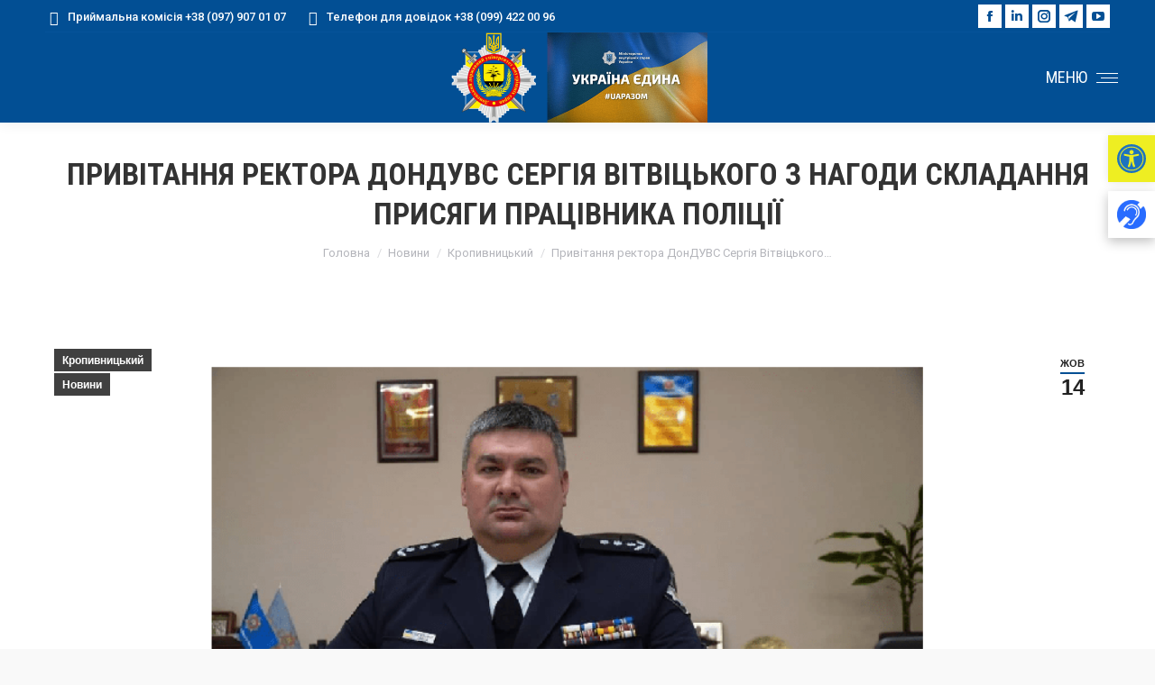

--- FILE ---
content_type: text/html; charset=UTF-8
request_url: https://dnuvs.ukr.education/novyny/pryvitannya-rektora-donduvs-sergiya-vitviczkogo-z-nagody-skladannya-prysyagy-praczivnyka-policziyi
body_size: 43122
content:
<!DOCTYPE html>
<!--[if !(IE 6) | !(IE 7) | !(IE 8)  ]><!-->
<html lang="uk" class="no-js">
<!--<![endif]-->
<head>
	<meta charset="UTF-8" />
				<meta name="viewport" content="width=device-width, initial-scale=1, maximum-scale=1, user-scalable=0"/>
			<meta name="theme-color" content="#024f94"/>	<link rel="profile" href="https://gmpg.org/xfn/11" />
	<meta name='robots' content='index, follow, max-image-preview:large, max-snippet:-1, max-video-preview:-1' />
	<style>img:is([sizes="auto" i], [sizes^="auto," i]) { contain-intrinsic-size: 3000px 1500px }</style>
	            <script type="text/javascript"> var epic_news_ajax_url = 'https://dnuvs.ukr.education/?epic-ajax-request=epic-ne'; </script>
            
	<!-- This site is optimized with the Yoast SEO plugin v26.0 - https://yoast.com/wordpress/plugins/seo/ -->
	<title>Привітання ректора ДонДУВС Сергія Вітвіцького з нагоди складання Присяги працівника поліції | ДонДУВС</title>
	<link rel="canonical" href="https://dnuvs.ukr.education/novyny/pryvitannya-rektora-donduvs-sergiya-vitviczkogo-z-nagody-skladannya-prysyagy-praczivnyka-policziyi" />
	<meta property="og:locale" content="uk_UA" />
	<meta property="og:type" content="article" />
	<meta property="og:title" content="Привітання ректора ДонДУВС Сергія Вітвіцького з нагоди складання Присяги працівника поліції | ДонДУВС" />
	<meta property="og:description" content="Шановні друзі! У свято Покрови Пресвятої Богородиці та у День українського козацтва Україна відзначає славетне свято, що уособлює мужність і доблесть &#8211; День захисників і захисниць України. Символічно, що саме сьогодні 375 курсантів та курсанток Донецького державного університету внутрішніх справ, вперше за 60-річну історію закладу вищої освіти, складають присягу у статусі університету! Я радий вас&hellip;" />
	<meta property="og:url" content="https://dnuvs.ukr.education/novyny/pryvitannya-rektora-donduvs-sergiya-vitviczkogo-z-nagody-skladannya-prysyagy-praczivnyka-policziyi" />
	<meta property="og:site_name" content="ДонДУВС" />
	<meta property="article:publisher" content="https://www.facebook.com/donduvs" />
	<meta property="article:published_time" content="2021-10-14T00:33:51+00:00" />
	<meta property="article:modified_time" content="2021-10-14T11:51:06+00:00" />
	<meta property="og:image" content="https://dnuvs.ukr.education/wp-content/uploads/2021/10/posled3.png" />
	<meta property="og:image:width" content="940" />
	<meta property="og:image:height" content="470" />
	<meta property="og:image:type" content="image/png" />
	<meta name="author" content="ВК" />
	<meta name="twitter:card" content="summary_large_image" />
	<meta name="twitter:creator" content="@donduvs" />
	<meta name="twitter:site" content="@donduvs" />
	<meta name="twitter:label1" content="Написано" />
	<meta name="twitter:data1" content="ВК" />
	<meta name="twitter:label2" content="Прибл. час читання" />
	<meta name="twitter:data2" content="1 хвилина" />
	<script type="application/ld+json" class="yoast-schema-graph">{"@context":"https://schema.org","@graph":[{"@type":"Article","@id":"https://dnuvs.ukr.education/novyny/pryvitannya-rektora-donduvs-sergiya-vitviczkogo-z-nagody-skladannya-prysyagy-praczivnyka-policziyi#article","isPartOf":{"@id":"https://dnuvs.ukr.education/novyny/pryvitannya-rektora-donduvs-sergiya-vitviczkogo-z-nagody-skladannya-prysyagy-praczivnyka-policziyi"},"author":{"name":"ВК","@id":"https://dnuvs.ukr.education/#/schema/person/49921b0b986d65e996766178363d00da"},"headline":"Привітання ректора ДонДУВС Сергія Вітвіцького з нагоди складання Присяги працівника поліції","datePublished":"2021-10-14T00:33:51+00:00","dateModified":"2021-10-14T11:51:06+00:00","mainEntityOfPage":{"@id":"https://dnuvs.ukr.education/novyny/pryvitannya-rektora-donduvs-sergiya-vitviczkogo-z-nagody-skladannya-prysyagy-praczivnyka-policziyi"},"wordCount":135,"publisher":{"@id":"https://dnuvs.ukr.education/#organization"},"image":{"@id":"https://dnuvs.ukr.education/novyny/pryvitannya-rektora-donduvs-sergiya-vitviczkogo-z-nagody-skladannya-prysyagy-praczivnyka-policziyi#primaryimage"},"thumbnailUrl":"https://dnuvs.ukr.education/wp-content/uploads/2021/10/posled3.png","articleSection":["Кропивницький","Новини"],"inLanguage":"uk"},{"@type":"WebPage","@id":"https://dnuvs.ukr.education/novyny/pryvitannya-rektora-donduvs-sergiya-vitviczkogo-z-nagody-skladannya-prysyagy-praczivnyka-policziyi","url":"https://dnuvs.ukr.education/novyny/pryvitannya-rektora-donduvs-sergiya-vitviczkogo-z-nagody-skladannya-prysyagy-praczivnyka-policziyi","name":"Привітання ректора ДонДУВС Сергія Вітвіцького з нагоди складання Присяги працівника поліції | ДонДУВС","isPartOf":{"@id":"https://dnuvs.ukr.education/#website"},"primaryImageOfPage":{"@id":"https://dnuvs.ukr.education/novyny/pryvitannya-rektora-donduvs-sergiya-vitviczkogo-z-nagody-skladannya-prysyagy-praczivnyka-policziyi#primaryimage"},"image":{"@id":"https://dnuvs.ukr.education/novyny/pryvitannya-rektora-donduvs-sergiya-vitviczkogo-z-nagody-skladannya-prysyagy-praczivnyka-policziyi#primaryimage"},"thumbnailUrl":"https://dnuvs.ukr.education/wp-content/uploads/2021/10/posled3.png","datePublished":"2021-10-14T00:33:51+00:00","dateModified":"2021-10-14T11:51:06+00:00","breadcrumb":{"@id":"https://dnuvs.ukr.education/novyny/pryvitannya-rektora-donduvs-sergiya-vitviczkogo-z-nagody-skladannya-prysyagy-praczivnyka-policziyi#breadcrumb"},"inLanguage":"uk","potentialAction":[{"@type":"ReadAction","target":["https://dnuvs.ukr.education/novyny/pryvitannya-rektora-donduvs-sergiya-vitviczkogo-z-nagody-skladannya-prysyagy-praczivnyka-policziyi"]}]},{"@type":"ImageObject","inLanguage":"uk","@id":"https://dnuvs.ukr.education/novyny/pryvitannya-rektora-donduvs-sergiya-vitviczkogo-z-nagody-skladannya-prysyagy-praczivnyka-policziyi#primaryimage","url":"https://dnuvs.ukr.education/wp-content/uploads/2021/10/posled3.png","contentUrl":"https://dnuvs.ukr.education/wp-content/uploads/2021/10/posled3.png","width":940,"height":470},{"@type":"BreadcrumbList","@id":"https://dnuvs.ukr.education/novyny/pryvitannya-rektora-donduvs-sergiya-vitviczkogo-z-nagody-skladannya-prysyagy-praczivnyka-policziyi#breadcrumb","itemListElement":[{"@type":"ListItem","position":1,"name":"Головна","item":"https://dnuvs.ukr.education/"},{"@type":"ListItem","position":2,"name":"Привітання ректора ДонДУВС Сергія Вітвіцького з нагоди складання Присяги працівника поліції"}]},{"@type":"WebSite","@id":"https://dnuvs.ukr.education/#website","url":"https://dnuvs.ukr.education/","name":"ДонДУВС","description":"Донецький державний університет внутрішніх справ","publisher":{"@id":"https://dnuvs.ukr.education/#organization"},"potentialAction":[{"@type":"SearchAction","target":{"@type":"EntryPoint","urlTemplate":"https://dnuvs.ukr.education/?s={search_term_string}"},"query-input":{"@type":"PropertyValueSpecification","valueRequired":true,"valueName":"search_term_string"}}],"inLanguage":"uk"},{"@type":"Organization","@id":"https://dnuvs.ukr.education/#organization","name":"ДонДУВС","url":"https://dnuvs.ukr.education/","logo":{"@type":"ImageObject","inLanguage":"uk","@id":"https://dnuvs.ukr.education/#/schema/logo/image/","url":"https://dnuvs.ukr.education/wp-content/uploads/2021/04/logo-navygaczyya-plavayushhaya.png","contentUrl":"https://dnuvs.ukr.education/wp-content/uploads/2021/04/logo-navygaczyya-plavayushhaya.png","width":113,"height":120,"caption":"ДонДУВС"},"image":{"@id":"https://dnuvs.ukr.education/#/schema/logo/image/"},"sameAs":["https://www.facebook.com/donduvs","https://x.com/donduvs","https://www.instagram.com/donduvs/","https://www.youtube.com/channel/UCBnQdnj-ZOQ-t5KuoxYTbyA"]},{"@type":"Person","@id":"https://dnuvs.ukr.education/#/schema/person/49921b0b986d65e996766178363d00da","name":"ВК","image":{"@type":"ImageObject","inLanguage":"uk","@id":"https://dnuvs.ukr.education/#/schema/person/image/","url":"https://secure.gravatar.com/avatar/74d419596323fb2a2ea4d23bbc0c8767?s=96&d=mm&r=g","contentUrl":"https://secure.gravatar.com/avatar/74d419596323fb2a2ea4d23bbc0c8767?s=96&d=mm&r=g","caption":"ВК"},"url":"https://dnuvs.ukr.education/author/vkidonduvs"}]}</script>
	<!-- / Yoast SEO plugin. -->


<link rel='dns-prefetch' href='//fonts.googleapis.com' />
<link rel="alternate" type="application/rss+xml" title="ДонДУВС &raquo; стрічка" href="https://dnuvs.ukr.education/feed" />
<link rel="alternate" type="application/rss+xml" title="ДонДУВС &raquo; Канал коментарів" href="https://dnuvs.ukr.education/comments/feed" />
<script>
window._wpemojiSettings = {"baseUrl":"https:\/\/s.w.org\/images\/core\/emoji\/15.0.3\/72x72\/","ext":".png","svgUrl":"https:\/\/s.w.org\/images\/core\/emoji\/15.0.3\/svg\/","svgExt":".svg","source":{"concatemoji":"https:\/\/dnuvs.ukr.education\/wp-includes\/js\/wp-emoji-release.min.js?ver=6.7.1"}};
/*! This file is auto-generated */
!function(i,n){var o,s,e;function c(e){try{var t={supportTests:e,timestamp:(new Date).valueOf()};sessionStorage.setItem(o,JSON.stringify(t))}catch(e){}}function p(e,t,n){e.clearRect(0,0,e.canvas.width,e.canvas.height),e.fillText(t,0,0);var t=new Uint32Array(e.getImageData(0,0,e.canvas.width,e.canvas.height).data),r=(e.clearRect(0,0,e.canvas.width,e.canvas.height),e.fillText(n,0,0),new Uint32Array(e.getImageData(0,0,e.canvas.width,e.canvas.height).data));return t.every(function(e,t){return e===r[t]})}function u(e,t,n){switch(t){case"flag":return n(e,"\ud83c\udff3\ufe0f\u200d\u26a7\ufe0f","\ud83c\udff3\ufe0f\u200b\u26a7\ufe0f")?!1:!n(e,"\ud83c\uddfa\ud83c\uddf3","\ud83c\uddfa\u200b\ud83c\uddf3")&&!n(e,"\ud83c\udff4\udb40\udc67\udb40\udc62\udb40\udc65\udb40\udc6e\udb40\udc67\udb40\udc7f","\ud83c\udff4\u200b\udb40\udc67\u200b\udb40\udc62\u200b\udb40\udc65\u200b\udb40\udc6e\u200b\udb40\udc67\u200b\udb40\udc7f");case"emoji":return!n(e,"\ud83d\udc26\u200d\u2b1b","\ud83d\udc26\u200b\u2b1b")}return!1}function f(e,t,n){var r="undefined"!=typeof WorkerGlobalScope&&self instanceof WorkerGlobalScope?new OffscreenCanvas(300,150):i.createElement("canvas"),a=r.getContext("2d",{willReadFrequently:!0}),o=(a.textBaseline="top",a.font="600 32px Arial",{});return e.forEach(function(e){o[e]=t(a,e,n)}),o}function t(e){var t=i.createElement("script");t.src=e,t.defer=!0,i.head.appendChild(t)}"undefined"!=typeof Promise&&(o="wpEmojiSettingsSupports",s=["flag","emoji"],n.supports={everything:!0,everythingExceptFlag:!0},e=new Promise(function(e){i.addEventListener("DOMContentLoaded",e,{once:!0})}),new Promise(function(t){var n=function(){try{var e=JSON.parse(sessionStorage.getItem(o));if("object"==typeof e&&"number"==typeof e.timestamp&&(new Date).valueOf()<e.timestamp+604800&&"object"==typeof e.supportTests)return e.supportTests}catch(e){}return null}();if(!n){if("undefined"!=typeof Worker&&"undefined"!=typeof OffscreenCanvas&&"undefined"!=typeof URL&&URL.createObjectURL&&"undefined"!=typeof Blob)try{var e="postMessage("+f.toString()+"("+[JSON.stringify(s),u.toString(),p.toString()].join(",")+"));",r=new Blob([e],{type:"text/javascript"}),a=new Worker(URL.createObjectURL(r),{name:"wpTestEmojiSupports"});return void(a.onmessage=function(e){c(n=e.data),a.terminate(),t(n)})}catch(e){}c(n=f(s,u,p))}t(n)}).then(function(e){for(var t in e)n.supports[t]=e[t],n.supports.everything=n.supports.everything&&n.supports[t],"flag"!==t&&(n.supports.everythingExceptFlag=n.supports.everythingExceptFlag&&n.supports[t]);n.supports.everythingExceptFlag=n.supports.everythingExceptFlag&&!n.supports.flag,n.DOMReady=!1,n.readyCallback=function(){n.DOMReady=!0}}).then(function(){return e}).then(function(){var e;n.supports.everything||(n.readyCallback(),(e=n.source||{}).concatemoji?t(e.concatemoji):e.wpemoji&&e.twemoji&&(t(e.twemoji),t(e.wpemoji)))}))}((window,document),window._wpemojiSettings);
</script>

<link rel='stylesheet' id='vc_extensions_cqbundle_adminicon-css' href='https://dnuvs.ukr.education/wp-content/plugins/vc-extensions-bundle-3.6.1_new/css/admin_icon.css?ver=6.7.1' media='all' />
<link rel='stylesheet' id='dashicons-css' href='https://dnuvs.ukr.education/wp-includes/css/dashicons.min.css?ver=6.7.1' media='all' />
<link rel='stylesheet' id='post-views-counter-frontend-css' href='https://dnuvs.ukr.education/wp-content/plugins/post-views-counter/css/frontend.min.css?ver=1.5.5' media='all' />
<style id='wp-emoji-styles-inline-css'>

	img.wp-smiley, img.emoji {
		display: inline !important;
		border: none !important;
		box-shadow: none !important;
		height: 1em !important;
		width: 1em !important;
		margin: 0 0.07em !important;
		vertical-align: -0.1em !important;
		background: none !important;
		padding: 0 !important;
	}
</style>
<link rel='stylesheet' id='wp-block-library-css' href='https://dnuvs.ukr.education/wp-includes/css/dist/block-library/style.min.css?ver=6.7.1' media='all' />
<style id='wp-block-library-theme-inline-css'>
.wp-block-audio :where(figcaption){color:#555;font-size:13px;text-align:center}.is-dark-theme .wp-block-audio :where(figcaption){color:#ffffffa6}.wp-block-audio{margin:0 0 1em}.wp-block-code{border:1px solid #ccc;border-radius:4px;font-family:Menlo,Consolas,monaco,monospace;padding:.8em 1em}.wp-block-embed :where(figcaption){color:#555;font-size:13px;text-align:center}.is-dark-theme .wp-block-embed :where(figcaption){color:#ffffffa6}.wp-block-embed{margin:0 0 1em}.blocks-gallery-caption{color:#555;font-size:13px;text-align:center}.is-dark-theme .blocks-gallery-caption{color:#ffffffa6}:root :where(.wp-block-image figcaption){color:#555;font-size:13px;text-align:center}.is-dark-theme :root :where(.wp-block-image figcaption){color:#ffffffa6}.wp-block-image{margin:0 0 1em}.wp-block-pullquote{border-bottom:4px solid;border-top:4px solid;color:currentColor;margin-bottom:1.75em}.wp-block-pullquote cite,.wp-block-pullquote footer,.wp-block-pullquote__citation{color:currentColor;font-size:.8125em;font-style:normal;text-transform:uppercase}.wp-block-quote{border-left:.25em solid;margin:0 0 1.75em;padding-left:1em}.wp-block-quote cite,.wp-block-quote footer{color:currentColor;font-size:.8125em;font-style:normal;position:relative}.wp-block-quote:where(.has-text-align-right){border-left:none;border-right:.25em solid;padding-left:0;padding-right:1em}.wp-block-quote:where(.has-text-align-center){border:none;padding-left:0}.wp-block-quote.is-large,.wp-block-quote.is-style-large,.wp-block-quote:where(.is-style-plain){border:none}.wp-block-search .wp-block-search__label{font-weight:700}.wp-block-search__button{border:1px solid #ccc;padding:.375em .625em}:where(.wp-block-group.has-background){padding:1.25em 2.375em}.wp-block-separator.has-css-opacity{opacity:.4}.wp-block-separator{border:none;border-bottom:2px solid;margin-left:auto;margin-right:auto}.wp-block-separator.has-alpha-channel-opacity{opacity:1}.wp-block-separator:not(.is-style-wide):not(.is-style-dots){width:100px}.wp-block-separator.has-background:not(.is-style-dots){border-bottom:none;height:1px}.wp-block-separator.has-background:not(.is-style-wide):not(.is-style-dots){height:2px}.wp-block-table{margin:0 0 1em}.wp-block-table td,.wp-block-table th{word-break:normal}.wp-block-table :where(figcaption){color:#555;font-size:13px;text-align:center}.is-dark-theme .wp-block-table :where(figcaption){color:#ffffffa6}.wp-block-video :where(figcaption){color:#555;font-size:13px;text-align:center}.is-dark-theme .wp-block-video :where(figcaption){color:#ffffffa6}.wp-block-video{margin:0 0 1em}:root :where(.wp-block-template-part.has-background){margin-bottom:0;margin-top:0;padding:1.25em 2.375em}
</style>
<style id='pdfemb-pdf-embedder-viewer-style-inline-css'>
.wp-block-pdfemb-pdf-embedder-viewer{max-width:none}

</style>
<style id='classic-theme-styles-inline-css'>
/*! This file is auto-generated */
.wp-block-button__link{color:#fff;background-color:#32373c;border-radius:9999px;box-shadow:none;text-decoration:none;padding:calc(.667em + 2px) calc(1.333em + 2px);font-size:1.125em}.wp-block-file__button{background:#32373c;color:#fff;text-decoration:none}
</style>
<style id='global-styles-inline-css'>
:root{--wp--preset--aspect-ratio--square: 1;--wp--preset--aspect-ratio--4-3: 4/3;--wp--preset--aspect-ratio--3-4: 3/4;--wp--preset--aspect-ratio--3-2: 3/2;--wp--preset--aspect-ratio--2-3: 2/3;--wp--preset--aspect-ratio--16-9: 16/9;--wp--preset--aspect-ratio--9-16: 9/16;--wp--preset--color--black: #000000;--wp--preset--color--cyan-bluish-gray: #abb8c3;--wp--preset--color--white: #FFF;--wp--preset--color--pale-pink: #f78da7;--wp--preset--color--vivid-red: #cf2e2e;--wp--preset--color--luminous-vivid-orange: #ff6900;--wp--preset--color--luminous-vivid-amber: #fcb900;--wp--preset--color--light-green-cyan: #7bdcb5;--wp--preset--color--vivid-green-cyan: #00d084;--wp--preset--color--pale-cyan-blue: #8ed1fc;--wp--preset--color--vivid-cyan-blue: #0693e3;--wp--preset--color--vivid-purple: #9b51e0;--wp--preset--color--accent: #024f94;--wp--preset--color--dark-gray: #111;--wp--preset--color--light-gray: #767676;--wp--preset--gradient--vivid-cyan-blue-to-vivid-purple: linear-gradient(135deg,rgba(6,147,227,1) 0%,rgb(155,81,224) 100%);--wp--preset--gradient--light-green-cyan-to-vivid-green-cyan: linear-gradient(135deg,rgb(122,220,180) 0%,rgb(0,208,130) 100%);--wp--preset--gradient--luminous-vivid-amber-to-luminous-vivid-orange: linear-gradient(135deg,rgba(252,185,0,1) 0%,rgba(255,105,0,1) 100%);--wp--preset--gradient--luminous-vivid-orange-to-vivid-red: linear-gradient(135deg,rgba(255,105,0,1) 0%,rgb(207,46,46) 100%);--wp--preset--gradient--very-light-gray-to-cyan-bluish-gray: linear-gradient(135deg,rgb(238,238,238) 0%,rgb(169,184,195) 100%);--wp--preset--gradient--cool-to-warm-spectrum: linear-gradient(135deg,rgb(74,234,220) 0%,rgb(151,120,209) 20%,rgb(207,42,186) 40%,rgb(238,44,130) 60%,rgb(251,105,98) 80%,rgb(254,248,76) 100%);--wp--preset--gradient--blush-light-purple: linear-gradient(135deg,rgb(255,206,236) 0%,rgb(152,150,240) 100%);--wp--preset--gradient--blush-bordeaux: linear-gradient(135deg,rgb(254,205,165) 0%,rgb(254,45,45) 50%,rgb(107,0,62) 100%);--wp--preset--gradient--luminous-dusk: linear-gradient(135deg,rgb(255,203,112) 0%,rgb(199,81,192) 50%,rgb(65,88,208) 100%);--wp--preset--gradient--pale-ocean: linear-gradient(135deg,rgb(255,245,203) 0%,rgb(182,227,212) 50%,rgb(51,167,181) 100%);--wp--preset--gradient--electric-grass: linear-gradient(135deg,rgb(202,248,128) 0%,rgb(113,206,126) 100%);--wp--preset--gradient--midnight: linear-gradient(135deg,rgb(2,3,129) 0%,rgb(40,116,252) 100%);--wp--preset--font-size--small: 13px;--wp--preset--font-size--medium: 20px;--wp--preset--font-size--large: 36px;--wp--preset--font-size--x-large: 42px;--wp--preset--spacing--20: 0.44rem;--wp--preset--spacing--30: 0.67rem;--wp--preset--spacing--40: 1rem;--wp--preset--spacing--50: 1.5rem;--wp--preset--spacing--60: 2.25rem;--wp--preset--spacing--70: 3.38rem;--wp--preset--spacing--80: 5.06rem;--wp--preset--shadow--natural: 6px 6px 9px rgba(0, 0, 0, 0.2);--wp--preset--shadow--deep: 12px 12px 50px rgba(0, 0, 0, 0.4);--wp--preset--shadow--sharp: 6px 6px 0px rgba(0, 0, 0, 0.2);--wp--preset--shadow--outlined: 6px 6px 0px -3px rgba(255, 255, 255, 1), 6px 6px rgba(0, 0, 0, 1);--wp--preset--shadow--crisp: 6px 6px 0px rgba(0, 0, 0, 1);}:where(.is-layout-flex){gap: 0.5em;}:where(.is-layout-grid){gap: 0.5em;}body .is-layout-flex{display: flex;}.is-layout-flex{flex-wrap: wrap;align-items: center;}.is-layout-flex > :is(*, div){margin: 0;}body .is-layout-grid{display: grid;}.is-layout-grid > :is(*, div){margin: 0;}:where(.wp-block-columns.is-layout-flex){gap: 2em;}:where(.wp-block-columns.is-layout-grid){gap: 2em;}:where(.wp-block-post-template.is-layout-flex){gap: 1.25em;}:where(.wp-block-post-template.is-layout-grid){gap: 1.25em;}.has-black-color{color: var(--wp--preset--color--black) !important;}.has-cyan-bluish-gray-color{color: var(--wp--preset--color--cyan-bluish-gray) !important;}.has-white-color{color: var(--wp--preset--color--white) !important;}.has-pale-pink-color{color: var(--wp--preset--color--pale-pink) !important;}.has-vivid-red-color{color: var(--wp--preset--color--vivid-red) !important;}.has-luminous-vivid-orange-color{color: var(--wp--preset--color--luminous-vivid-orange) !important;}.has-luminous-vivid-amber-color{color: var(--wp--preset--color--luminous-vivid-amber) !important;}.has-light-green-cyan-color{color: var(--wp--preset--color--light-green-cyan) !important;}.has-vivid-green-cyan-color{color: var(--wp--preset--color--vivid-green-cyan) !important;}.has-pale-cyan-blue-color{color: var(--wp--preset--color--pale-cyan-blue) !important;}.has-vivid-cyan-blue-color{color: var(--wp--preset--color--vivid-cyan-blue) !important;}.has-vivid-purple-color{color: var(--wp--preset--color--vivid-purple) !important;}.has-black-background-color{background-color: var(--wp--preset--color--black) !important;}.has-cyan-bluish-gray-background-color{background-color: var(--wp--preset--color--cyan-bluish-gray) !important;}.has-white-background-color{background-color: var(--wp--preset--color--white) !important;}.has-pale-pink-background-color{background-color: var(--wp--preset--color--pale-pink) !important;}.has-vivid-red-background-color{background-color: var(--wp--preset--color--vivid-red) !important;}.has-luminous-vivid-orange-background-color{background-color: var(--wp--preset--color--luminous-vivid-orange) !important;}.has-luminous-vivid-amber-background-color{background-color: var(--wp--preset--color--luminous-vivid-amber) !important;}.has-light-green-cyan-background-color{background-color: var(--wp--preset--color--light-green-cyan) !important;}.has-vivid-green-cyan-background-color{background-color: var(--wp--preset--color--vivid-green-cyan) !important;}.has-pale-cyan-blue-background-color{background-color: var(--wp--preset--color--pale-cyan-blue) !important;}.has-vivid-cyan-blue-background-color{background-color: var(--wp--preset--color--vivid-cyan-blue) !important;}.has-vivid-purple-background-color{background-color: var(--wp--preset--color--vivid-purple) !important;}.has-black-border-color{border-color: var(--wp--preset--color--black) !important;}.has-cyan-bluish-gray-border-color{border-color: var(--wp--preset--color--cyan-bluish-gray) !important;}.has-white-border-color{border-color: var(--wp--preset--color--white) !important;}.has-pale-pink-border-color{border-color: var(--wp--preset--color--pale-pink) !important;}.has-vivid-red-border-color{border-color: var(--wp--preset--color--vivid-red) !important;}.has-luminous-vivid-orange-border-color{border-color: var(--wp--preset--color--luminous-vivid-orange) !important;}.has-luminous-vivid-amber-border-color{border-color: var(--wp--preset--color--luminous-vivid-amber) !important;}.has-light-green-cyan-border-color{border-color: var(--wp--preset--color--light-green-cyan) !important;}.has-vivid-green-cyan-border-color{border-color: var(--wp--preset--color--vivid-green-cyan) !important;}.has-pale-cyan-blue-border-color{border-color: var(--wp--preset--color--pale-cyan-blue) !important;}.has-vivid-cyan-blue-border-color{border-color: var(--wp--preset--color--vivid-cyan-blue) !important;}.has-vivid-purple-border-color{border-color: var(--wp--preset--color--vivid-purple) !important;}.has-vivid-cyan-blue-to-vivid-purple-gradient-background{background: var(--wp--preset--gradient--vivid-cyan-blue-to-vivid-purple) !important;}.has-light-green-cyan-to-vivid-green-cyan-gradient-background{background: var(--wp--preset--gradient--light-green-cyan-to-vivid-green-cyan) !important;}.has-luminous-vivid-amber-to-luminous-vivid-orange-gradient-background{background: var(--wp--preset--gradient--luminous-vivid-amber-to-luminous-vivid-orange) !important;}.has-luminous-vivid-orange-to-vivid-red-gradient-background{background: var(--wp--preset--gradient--luminous-vivid-orange-to-vivid-red) !important;}.has-very-light-gray-to-cyan-bluish-gray-gradient-background{background: var(--wp--preset--gradient--very-light-gray-to-cyan-bluish-gray) !important;}.has-cool-to-warm-spectrum-gradient-background{background: var(--wp--preset--gradient--cool-to-warm-spectrum) !important;}.has-blush-light-purple-gradient-background{background: var(--wp--preset--gradient--blush-light-purple) !important;}.has-blush-bordeaux-gradient-background{background: var(--wp--preset--gradient--blush-bordeaux) !important;}.has-luminous-dusk-gradient-background{background: var(--wp--preset--gradient--luminous-dusk) !important;}.has-pale-ocean-gradient-background{background: var(--wp--preset--gradient--pale-ocean) !important;}.has-electric-grass-gradient-background{background: var(--wp--preset--gradient--electric-grass) !important;}.has-midnight-gradient-background{background: var(--wp--preset--gradient--midnight) !important;}.has-small-font-size{font-size: var(--wp--preset--font-size--small) !important;}.has-medium-font-size{font-size: var(--wp--preset--font-size--medium) !important;}.has-large-font-size{font-size: var(--wp--preset--font-size--large) !important;}.has-x-large-font-size{font-size: var(--wp--preset--font-size--x-large) !important;}
:where(.wp-block-post-template.is-layout-flex){gap: 1.25em;}:where(.wp-block-post-template.is-layout-grid){gap: 1.25em;}
:where(.wp-block-columns.is-layout-flex){gap: 2em;}:where(.wp-block-columns.is-layout-grid){gap: 2em;}
:root :where(.wp-block-pullquote){font-size: 1.5em;line-height: 1.6;}
</style>
<link rel='stylesheet' id='contact-form-7-css' href='https://dnuvs.ukr.education/wp-content/plugins/contact-form-7/includes/css/styles.css?ver=6.1.2' media='all' />
<link rel='stylesheet' id='pojo-a11y-css' href='https://dnuvs.ukr.education/wp-content/plugins/pojo-accessibility/modules/legacy/assets/css/style.min.css?ver=1.0.0' media='all' />
<link rel='stylesheet' id='the7-font-css' href='https://dnuvs.ukr.education/wp-content/themes/dt-the7/fonts/icomoon-the7-font/icomoon-the7-font.min.css?ver=12.9.1' media='all' />
<link rel='stylesheet' id='the7-awesome-fonts-css' href='https://dnuvs.ukr.education/wp-content/themes/dt-the7/fonts/FontAwesome/css/all.min.css?ver=12.9.1' media='all' />
<link rel='stylesheet' id='the7-awesome-fonts-back-css' href='https://dnuvs.ukr.education/wp-content/themes/dt-the7/fonts/FontAwesome/back-compat.min.css?ver=12.9.1' media='all' />
<link rel='stylesheet' id='the7-icomoon-css' href='https://dnuvs.ukr.education/wp-content/uploads/smile_fonts/icomoon/icomoon.css?ver=6.7.1' media='all' />
<link rel='stylesheet' id='dflip-style-css' href='https://dnuvs.ukr.education/wp-content/plugins/3d-flipbook-dflip-lite/assets/css/dflip.min.css?ver=2.3.75' media='all' />
<link rel='stylesheet' id='dt-web-fonts-css' href='https://fonts.googleapis.com/css?family=Roboto:400,500,600,700%7CMontserrat:400,500,600,700%7CRoboto+Condensed:300,400,500,600,700%7COswald:200,300,400,600,700%7CExo+2:300,400,500,600,700' media='all' />
<link rel='stylesheet' id='dt-main-css' href='https://dnuvs.ukr.education/wp-content/themes/dt-the7/css/main.min.css?ver=12.9.1' media='all' />
<link rel='stylesheet' id='the7-custom-scrollbar-css' href='https://dnuvs.ukr.education/wp-content/themes/dt-the7/lib/custom-scrollbar/custom-scrollbar.min.css?ver=12.9.1' media='all' />
<link rel='stylesheet' id='the7-wpbakery-css' href='https://dnuvs.ukr.education/wp-content/themes/dt-the7/css/wpbakery.min.css?ver=12.9.1' media='all' />
<link rel='stylesheet' id='the7-core-css' href='https://dnuvs.ukr.education/wp-content/plugins/dt-the7-core/assets/css/post-type.min.css?ver=2.7.12' media='all' />
<link rel='stylesheet' id='the7-css-vars-css' href='https://dnuvs.ukr.education/wp-content/uploads/the7-css/css-vars.css?ver=e51576c2f2a8' media='all' />
<link rel='stylesheet' id='dt-custom-css' href='https://dnuvs.ukr.education/wp-content/uploads/the7-css/custom.css?ver=e51576c2f2a8' media='all' />
<link rel='stylesheet' id='dt-media-css' href='https://dnuvs.ukr.education/wp-content/uploads/the7-css/media.css?ver=e51576c2f2a8' media='all' />
<link rel='stylesheet' id='the7-mega-menu-css' href='https://dnuvs.ukr.education/wp-content/uploads/the7-css/mega-menu.css?ver=e51576c2f2a8' media='all' />
<link rel='stylesheet' id='the7-elements-albums-portfolio-css' href='https://dnuvs.ukr.education/wp-content/uploads/the7-css/the7-elements-albums-portfolio.css?ver=e51576c2f2a8' media='all' />
<link rel='stylesheet' id='the7-elements-css' href='https://dnuvs.ukr.education/wp-content/uploads/the7-css/post-type-dynamic.css?ver=e51576c2f2a8' media='all' />
<link rel='stylesheet' id='style-css' href='https://dnuvs.ukr.education/wp-content/themes/dt-the7/style.css?ver=12.9.1' media='all' />
<link rel='stylesheet' id='epic-icon-css' href='https://dnuvs.ukr.education/wp-content/plugins/epic-news-element/assets/fonts/jegicon/jegicon.css?ver=6.7.1' media='all' />
<link rel='stylesheet' id='epic-style-css' href='https://dnuvs.ukr.education/wp-content/plugins/epic-news-element/assets/css/style.min.css?ver=6.7.1' media='all' />
<script src="https://dnuvs.ukr.education/wp-includes/js/jquery/jquery.min.js?ver=3.7.1" id="jquery-core-js"></script>
<script src="https://dnuvs.ukr.education/wp-includes/js/jquery/jquery-migrate.min.js?ver=3.4.1" id="jquery-migrate-js"></script>
<script id="dt-above-fold-js-extra">
var dtLocal = {"themeUrl":"https:\/\/dnuvs.ukr.education\/wp-content\/themes\/dt-the7","passText":"To view this protected post, enter the password below:","moreButtonText":{"loading":"Loading...","loadMore":"Load more"},"postID":"5249","ajaxurl":"https:\/\/dnuvs.ukr.education\/wp-admin\/admin-ajax.php","REST":{"baseUrl":"https:\/\/dnuvs.ukr.education\/wp-json\/the7\/v1","endpoints":{"sendMail":"\/send-mail"}},"contactMessages":{"required":"One or more fields have an error. Please check and try again.","terms":"Please accept the privacy policy.","fillTheCaptchaError":"Please, fill the captcha."},"captchaSiteKey":"","ajaxNonce":"5116cc33c6","pageData":"","themeSettings":{"smoothScroll":"off","lazyLoading":false,"desktopHeader":{"height":80},"ToggleCaptionEnabled":"disabled","ToggleCaption":"\u041d\u0430\u0432\u0438\u0433\u0430\u0446\u0438\u044f","floatingHeader":{"showAfter":300,"showMenu":true,"height":80,"logo":{"showLogo":true,"html":"<img class=\" preload-me\" src=\"https:\/\/dnuvs.ukr.education\/wp-content\/uploads\/2022\/09\/unnamed-file.png\" srcset=\"https:\/\/dnuvs.ukr.education\/wp-content\/uploads\/2022\/09\/unnamed-file.png 576w\" width=\"288\" height=\"100\"   sizes=\"288px\" alt=\"\u0414\u043e\u043d\u0414\u0423\u0412\u0421\" \/>","url":"https:\/\/dnuvs.ukr.education\/"}},"topLine":{"floatingTopLine":{"logo":{"showLogo":false,"html":""}}},"mobileHeader":{"firstSwitchPoint":1367,"secondSwitchPoint":778,"firstSwitchPointHeight":60,"secondSwitchPointHeight":60,"mobileToggleCaptionEnabled":"left","mobileToggleCaption":"\u041c\u0415\u041d\u042e"},"stickyMobileHeaderFirstSwitch":{"logo":{"html":"<img class=\" preload-me\" src=\"https:\/\/dnuvs.ukr.education\/wp-content\/uploads\/2022\/09\/unnamed-file.png\" srcset=\"https:\/\/dnuvs.ukr.education\/wp-content\/uploads\/2022\/09\/unnamed-file.png 576w\" width=\"288\" height=\"100\"   sizes=\"288px\" alt=\"\u0414\u043e\u043d\u0414\u0423\u0412\u0421\" \/>"}},"stickyMobileHeaderSecondSwitch":{"logo":{"html":"<img class=\" preload-me\" src=\"https:\/\/dnuvs.ukr.education\/wp-content\/uploads\/2022\/09\/unnamed-file.png\" srcset=\"https:\/\/dnuvs.ukr.education\/wp-content\/uploads\/2022\/09\/unnamed-file.png 576w\" width=\"288\" height=\"100\"   sizes=\"288px\" alt=\"\u0414\u043e\u043d\u0414\u0423\u0412\u0421\" \/>"}},"sidebar":{"switchPoint":992},"boxedWidth":"1340px"},"VCMobileScreenWidth":"768"};
var dtShare = {"shareButtonText":{"facebook":"Share on Facebook","twitter":"Share on X","pinterest":"Pin it","linkedin":"Share on Linkedin","whatsapp":"Share on Whatsapp"},"overlayOpacity":"85"};
</script>
<script src="https://dnuvs.ukr.education/wp-content/themes/dt-the7/js/above-the-fold.min.js?ver=12.9.1" id="dt-above-fold-js"></script>
<script></script><link rel="https://api.w.org/" href="https://dnuvs.ukr.education/wp-json/" /><link rel="alternate" title="JSON" type="application/json" href="https://dnuvs.ukr.education/wp-json/wp/v2/posts/5249" /><link rel="EditURI" type="application/rsd+xml" title="RSD" href="https://dnuvs.ukr.education/xmlrpc.php?rsd" />
<meta name="generator" content="WordPress 6.7.1" />
<link rel='shortlink' href='https://dnuvs.ukr.education/?p=5249' />
<link rel="alternate" title="oEmbed (JSON)" type="application/json+oembed" href="https://dnuvs.ukr.education/wp-json/oembed/1.0/embed?url=https%3A%2F%2Fdnuvs.ukr.education%2Fnovyny%2Fpryvitannya-rektora-donduvs-sergiya-vitviczkogo-z-nagody-skladannya-prysyagy-praczivnyka-policziyi" />
<link rel="alternate" title="oEmbed (XML)" type="text/xml+oembed" href="https://dnuvs.ukr.education/wp-json/oembed/1.0/embed?url=https%3A%2F%2Fdnuvs.ukr.education%2Fnovyny%2Fpryvitannya-rektora-donduvs-sergiya-vitviczkogo-z-nagody-skladannya-prysyagy-praczivnyka-policziyi&#038;format=xml" />
<style type="text/css">
#pojo-a11y-toolbar .pojo-a11y-toolbar-toggle a{ background-color: #eeee22;	color: #1e73be;}
#pojo-a11y-toolbar .pojo-a11y-toolbar-overlay, #pojo-a11y-toolbar .pojo-a11y-toolbar-overlay ul.pojo-a11y-toolbar-items.pojo-a11y-links{ border-color: #eeee22;}
body.pojo-a11y-focusable a:focus{ outline-style: solid !important;	outline-width: 1px !important;	outline-color: #FF0000 !important;}
#pojo-a11y-toolbar{ top: 150px !important;}
#pojo-a11y-toolbar .pojo-a11y-toolbar-overlay{ background-color: #ffffff;}
#pojo-a11y-toolbar .pojo-a11y-toolbar-overlay ul.pojo-a11y-toolbar-items li.pojo-a11y-toolbar-item a, #pojo-a11y-toolbar .pojo-a11y-toolbar-overlay p.pojo-a11y-toolbar-title{ color: #333333;}
#pojo-a11y-toolbar .pojo-a11y-toolbar-overlay ul.pojo-a11y-toolbar-items li.pojo-a11y-toolbar-item a.active{ background-color: #4054b2;	color: #ffffff;}
@media (max-width: 767px) { #pojo-a11y-toolbar { top: 100px !important; } }</style><meta name="generator" content="Powered by WPBakery Page Builder - drag and drop page builder for WordPress."/>
<meta name="generator" content="Powered by Slider Revolution 6.7.37 - responsive, Mobile-Friendly Slider Plugin for WordPress with comfortable drag and drop interface." />
<link rel="icon" href="https://dnuvs.ukr.education/wp-content/uploads/2022/02/logotyp-donduvs-2022.png" type="image/png" sizes="32x32"/><style id="jeg_dynamic_css" type="text/css" data-type="jeg_custom-css"></style><script>function setREVStartSize(e){
			//window.requestAnimationFrame(function() {
				window.RSIW = window.RSIW===undefined ? window.innerWidth : window.RSIW;
				window.RSIH = window.RSIH===undefined ? window.innerHeight : window.RSIH;
				try {
					var pw = document.getElementById(e.c).parentNode.offsetWidth,
						newh;
					pw = pw===0 || isNaN(pw) || (e.l=="fullwidth" || e.layout=="fullwidth") ? window.RSIW : pw;
					e.tabw = e.tabw===undefined ? 0 : parseInt(e.tabw);
					e.thumbw = e.thumbw===undefined ? 0 : parseInt(e.thumbw);
					e.tabh = e.tabh===undefined ? 0 : parseInt(e.tabh);
					e.thumbh = e.thumbh===undefined ? 0 : parseInt(e.thumbh);
					e.tabhide = e.tabhide===undefined ? 0 : parseInt(e.tabhide);
					e.thumbhide = e.thumbhide===undefined ? 0 : parseInt(e.thumbhide);
					e.mh = e.mh===undefined || e.mh=="" || e.mh==="auto" ? 0 : parseInt(e.mh,0);
					if(e.layout==="fullscreen" || e.l==="fullscreen")
						newh = Math.max(e.mh,window.RSIH);
					else{
						e.gw = Array.isArray(e.gw) ? e.gw : [e.gw];
						for (var i in e.rl) if (e.gw[i]===undefined || e.gw[i]===0) e.gw[i] = e.gw[i-1];
						e.gh = e.el===undefined || e.el==="" || (Array.isArray(e.el) && e.el.length==0)? e.gh : e.el;
						e.gh = Array.isArray(e.gh) ? e.gh : [e.gh];
						for (var i in e.rl) if (e.gh[i]===undefined || e.gh[i]===0) e.gh[i] = e.gh[i-1];
											
						var nl = new Array(e.rl.length),
							ix = 0,
							sl;
						e.tabw = e.tabhide>=pw ? 0 : e.tabw;
						e.thumbw = e.thumbhide>=pw ? 0 : e.thumbw;
						e.tabh = e.tabhide>=pw ? 0 : e.tabh;
						e.thumbh = e.thumbhide>=pw ? 0 : e.thumbh;
						for (var i in e.rl) nl[i] = e.rl[i]<window.RSIW ? 0 : e.rl[i];
						sl = nl[0];
						for (var i in nl) if (sl>nl[i] && nl[i]>0) { sl = nl[i]; ix=i;}
						var m = pw>(e.gw[ix]+e.tabw+e.thumbw) ? 1 : (pw-(e.tabw+e.thumbw)) / (e.gw[ix]);
						newh =  (e.gh[ix] * m) + (e.tabh + e.thumbh);
					}
					var el = document.getElementById(e.c);
					if (el!==null && el) el.style.height = newh+"px";
					el = document.getElementById(e.c+"_wrapper");
					if (el!==null && el) {
						el.style.height = newh+"px";
						el.style.display = "block";
					}
				} catch(e){
					console.log("Failure at Presize of Slider:" + e)
				}
			//});
		  };</script>
<noscript><style> .wpb_animate_when_almost_visible { opacity: 1; }</style></noscript><!-- Google tag (gtag.js) -->
<script async src="https://www.googletagmanager.com/gtag/js?id=G-R0KGCPH0B0"></script>
<script>
  window.dataLayer = window.dataLayer || [];
  function gtag(){dataLayer.push(arguments);}
  gtag('js', new Date());

  gtag('config', 'G-R0KGCPH0B0');
</script><style id='the7-custom-inline-css' type='text/css'>
/*Icons above menu items*/
.main-nav > li > a .text-wrap,
.header-bar .main-nav > li > a,
.menu-box .main-nav > li > a {
-webkit-flex-flow: column wrap;
-moz-flex-flow: column wrap;
-ms-flex-flow: column wrap;
flex-flow: column wrap;
}
.main-nav > .menu-item > a .fa {
padding-right: 0;
padding-bottom: 4px;
}
</style>
</head>
<body id="the7-body" class="post-template-default single single-post postid-5249 single-format-standard wp-embed-responsive the7-core-ver-2.7.12 no-comments dt-responsive-on right-mobile-menu-close-icon ouside-menu-close-icon mobile-close-right-caption mobile-hamburger-close-bg-enable mobile-hamburger-close-bg-hover-enable  fade-small-mobile-menu-close-icon fade-medium-menu-close-icon srcset-enabled btn-flat custom-btn-color custom-btn-hover-color outline-element-decoration phantom-sticky phantom-shadow-decoration phantom-custom-logo-on floating-top-bar floating-mobile-menu-icon top-header first-switch-logo-center first-switch-menu-right second-switch-logo-center second-switch-menu-right layzr-loading-on popup-message-style the7-ver-12.9.1 dt-fa-compatibility wpb-js-composer js-comp-ver-8.6.1 vc_responsive">
<!-- The7 12.9.1 -->

<div id="page" >
	<a class="skip-link screen-reader-text" href="#content">Skip to content</a>

<div class="masthead inline-header right widgets full-width shadow-decoration shadow-mobile-header-decoration type-9-mobile-menu-icon mobile-left-caption dt-parent-menu-clickable show-sub-menu-on-hover show-mobile-logo" >

	<div class="top-bar line-content">
	<div class="top-bar-bg" ></div>
	<div class="mini-widgets left-widgets"></div><div class="right-widgets mini-widgets"><a href="tel:+38 (097) 907 01 07" class="mini-contacts phone show-on-desktop in-top-bar-left in-menu-second-switch"><i class="fa-fw icomoon-the7-font-the7-phone-05"></i>Приймальна комісія +38 (097) 907 01 07</a><a href="tel:+380994220096" class="mini-contacts multipurpose_3 show-on-desktop in-top-bar-left in-menu-second-switch"><i class="fa-fw icomoon-the7-font-the7-phone-05"></i>Телефон для довідок +38 (099) 422 00 96</a><span class="mini-contacts email show-on-desktop in-menu-first-switch in-menu-second-switch"><i class="fa-fw icomoon-the7-font-the7-mail-03"></i>info@dnuvs.ukr.education</span><a href="https://dnuvs.ukr.education/viddily-ta-viddilennya/upovnovazhenyj-z-antykorupczijnoyi-diyalnosti/povidomyty-pro-korupcziyu" class="microwidget-btn mini-button header-elements-button-1 show-on-desktop in-menu-first-switch in-menu-second-switch microwidget-btn-hover-bg-on border-on hover-border-off btn-icon-align-left" ><span>Повідомити про корупцію</span></a><div class="soc-ico show-on-desktop in-top-bar-right near-logo-second-switch custom-bg disabled-border border-off hover-custom-bg hover-disabled-border  hover-border-off"><a title="Facebook page opens in new window" href="https://www.facebook.com/donduvs" target="_blank" class="facebook"><span class="soc-font-icon"></span><span class="screen-reader-text">Facebook page opens in new window</span></a><a title="Linkedin page opens in new window" href="https://www.linkedin.com/company/dnuvs" target="_blank" class="linkedin"><span class="soc-font-icon"></span><span class="screen-reader-text">Linkedin page opens in new window</span></a><a title="Instagram page opens in new window" href="https://www.instagram.com/donduvs_" target="_blank" class="instagram"><span class="soc-font-icon"></span><span class="screen-reader-text">Instagram page opens in new window</span></a><a title="Telegram page opens in new window" href="https://t.me/dli_donetsk" target="_blank" class="telegram"><span class="soc-font-icon"></span><span class="screen-reader-text">Telegram page opens in new window</span></a><a title="YouTube page opens in new window" href="https://www.youtube.com/channel/UCBnQdnj-ZOQ-t5KuoxYTbyA" target="_blank" class="you-tube"><span class="soc-font-icon"></span><span class="screen-reader-text">YouTube page opens in new window</span></a></div><div class="mini-search show-on-desktop in-menu-first-switch in-top-bar classic-search custom-icon"><form class="searchform mini-widget-searchform" role="search" method="get" action="https://dnuvs.ukr.education/">

	<div class="screen-reader-text">Search:</div>

	
		<input type="text" aria-label="Search" class="field searchform-s" name="s" value="" placeholder="Пошук..." title="Search form"/>
		<a href="" class="search-icon"  aria-label="Search"><i class="icomoon-the7-font-the7-zoom-044" aria-hidden="true"></i></a>

			<input type="submit" class="assistive-text searchsubmit" value="Go!"/>
</form>
</div></div></div>

	<header class="header-bar" role="banner">

		<div class="branding">
	<div id="site-title" class="assistive-text">ДонДУВС</div>
	<div id="site-description" class="assistive-text">Донецький державний університет внутрішніх справ</div>
	<a class="" href="https://dnuvs.ukr.education/"><img class=" preload-me" src="https://dnuvs.ukr.education/wp-content/uploads/2022/09/unnamed-file.png" srcset="https://dnuvs.ukr.education/wp-content/uploads/2022/09/unnamed-file.png 576w" width="288" height="100"   sizes="288px" alt="ДонДУВС" /><img class="mobile-logo preload-me" src="https://dnuvs.ukr.education/wp-content/uploads/2022/09/unnamed-file.png" srcset="https://dnuvs.ukr.education/wp-content/uploads/2022/09/unnamed-file.png 576w" width="288" height="100"   sizes="288px" alt="ДонДУВС" /></a></div>

		<ul id="primary-menu" class="main-nav bg-outline-decoration hover-outline-decoration active-outline-decoration"><li class="menu-item menu-item-type-custom menu-item-object-custom menu-item-has-children menu-item-21029 first has-children depth-0"><a href='#' data-level='1' aria-haspopup='true' aria-expanded='false'><span class="menu-item-text"><span class="menu-text">Актуальне</span><span class="subtitle-text">новини, анонси, події, журнал</span></span></a><ul class="sub-nav hover-style-bg level-arrows-on" role="group"><li class="menu-item menu-item-type-taxonomy menu-item-object-category menu-item-22006 first depth-1"><a href='https://dnuvs.ukr.education/category/anons' data-level='2'><span class="menu-item-text"><span class="menu-text">Анонси</span></span></a></li> <li class="menu-item menu-item-type-post_type menu-item-object-page menu-item-22435 depth-1"><a href='https://dnuvs.ukr.education/perehod-na-ukrayinsku' data-level='2'><span class="menu-item-text"><span class="menu-text">Удосконалюй українську!</span></span></a></li> <li class="menu-item menu-item-type-post_type menu-item-object-page menu-item-22005 depth-1"><a href='https://dnuvs.ukr.education/novyny' data-level='2'><span class="menu-item-text"><span class="menu-text">Новини та події</span></span></a></li> <li class="menu-item menu-item-type-post_type menu-item-object-page menu-item-22007 depth-1"><a href='https://dnuvs.ukr.education/zmi-pro-nas' data-level='2'><span class="menu-item-text"><span class="menu-text">ЗМІ про нас</span></span></a></li> <li class="menu-item menu-item-type-post_type menu-item-object-page menu-item-22008 depth-1"><a href='https://dnuvs.ukr.education/university-of-the-future' data-level='2'><span class="menu-item-text"><span class="menu-text">University of the Future</span></span></a></li> <li class="menu-item menu-item-type-post_type menu-item-object-page menu-item-21028 depth-1"><a href='https://dnuvs.ukr.education/treningovyj-czentr-vyhovannya-dobrochesnosti' data-level='2'><span class="menu-item-text"><span class="menu-text">Тренінговий центр</span><span class="subtitle-text">“ВИХОВАННЯ ДОБРОЧЕСНОСТІ”</span></span></a></li> </ul></li> <li class="menu-item menu-item-type-custom menu-item-object-custom menu-item-has-children menu-item-21024 has-children depth-0 dt-mega-menu mega-full-width mega-column-5 with-subtitle"><a href='#' data-level='1' aria-haspopup='true' aria-expanded='false'><span class="menu-item-text"><span class="menu-text">Університет</span><span class="subtitle-text">підрозділи, наука, освіта</span></span></a><div class="dt-mega-menu-wrap"><ul class="sub-nav hover-style-bg level-arrows-on" role="group"><li class="menu-item menu-item-type-custom menu-item-object-custom menu-item-has-children menu-item-21026 first has-children depth-1 no-link dt-mega-parent wf-1-5 with-subtitle"><a href='#' data-level='2' aria-haspopup='true' aria-expanded='false'><span class="menu-item-text"><span class="menu-text">ПРО УНІВЕРСИТЕТ</span><span class="subtitle-text">структура, історія, партнери</span></span></a><ul class="sub-nav hover-style-bg level-arrows-on" role="group"><li class="menu-item menu-item-type-post_type menu-item-object-page menu-item-21041 first depth-2"><a href='https://dnuvs.ukr.education/vchena-rada' data-level='3'><span class="menu-item-text"><span class="menu-text">Вчена рада</span></span></a></li> <li class="menu-item menu-item-type-post_type menu-item-object-page menu-item-21039 depth-2"><a href='https://dnuvs.ukr.education/kerivnycztvo' data-level='3'><span class="menu-item-text"><span class="menu-text">Керівництво</span></span></a></li> <li class="menu-item menu-item-type-post_type menu-item-object-page menu-item-21889 depth-2"><a href='https://dnuvs.ukr.education/metodychna-rada' data-level='3'><span class="menu-item-text"><span class="menu-text">НАУКОВО-МЕТОДИЧНА РАДА</span></span></a></li> <li class="menu-item menu-item-type-post_type menu-item-object-page menu-item-21702 depth-2"><a href='https://dnuvs.ukr.education/viddily-ta-viddilennya/pomichnyky-rektora' data-level='3'><span class="menu-item-text"><span class="menu-text">Помічники ректора</span></span></a></li> <li class="menu-item menu-item-type-post_type menu-item-object-page menu-item-21703 depth-2"><a href='https://dnuvs.ukr.education/viddily-ta-viddilennya/upovnovazhenyj-z-antykorupczijnoyi-diyalnosti' data-level='3'><span class="menu-item-text"><span class="menu-text">Уповноважений з антикорупційної діяльності</span></span></a></li> <li class="menu-item menu-item-type-post_type menu-item-object-page menu-item-21704 depth-2"><a href='https://dnuvs.ukr.education/predstavnycztva-profesijnyh-obyednan' data-level='3'><span class="menu-item-text"><span class="menu-text">Представництва професійних об’єднань</span></span></a></li> <li class="menu-item menu-item-type-post_type menu-item-object-page menu-item-21705 depth-2"><a href='https://dnuvs.ukr.education/studentsko-kursantske-samovryaduvannya' data-level='3'><span class="menu-item-text"><span class="menu-text">Студентсько-курсантське самоврядування</span></span></a></li> <li class="menu-item menu-item-type-post_type menu-item-object-page menu-item-21706 depth-2"><a href='https://dnuvs.ukr.education/naglyadova-rada' data-level='3'><span class="menu-item-text"><span class="menu-text">Наглядова рада</span></span></a></li> <li class="menu-item menu-item-type-post_type menu-item-object-page menu-item-21886 depth-2"><a href='https://dnuvs.ukr.education/universytety-partnery' data-level='3'><span class="menu-item-text"><span class="menu-text">Університети партнери</span></span></a></li> <li class="menu-item menu-item-type-post_type menu-item-object-page menu-item-21887 depth-2"><a href='https://dnuvs.ukr.education/organizacziyi-partnery' data-level='3'><span class="menu-item-text"><span class="menu-text">Організації партнери</span></span></a></li> <li class="menu-item menu-item-type-post_type menu-item-object-page menu-item-21885 depth-2"><a href='https://dnuvs.ukr.education/intern-project' data-level='3'><span class="menu-item-text"><span class="menu-text">Міжнародні проєкти</span></span></a></li> </ul></li> <li class="menu-item menu-item-type-custom menu-item-object-custom menu-item-has-children menu-item-21708 has-children depth-1 no-link dt-mega-parent wf-1-5 with-subtitle"><a href='#' data-level='2' aria-haspopup='true' aria-expanded='false'><span class="menu-item-text"><span class="menu-text">СТРУКТУРНІ ПІДРОЗДІЛИ</span><span class="subtitle-text">факультети, кафедри, відділи</span></span></a><ul class="sub-nav hover-style-bg level-arrows-on" role="group"><li class="menu-item menu-item-type-post_type menu-item-object-page menu-item-21867 first depth-2"><a href='https://dnuvs.ukr.education/kropivnitskii' data-level='3'><span class="menu-item-text"><span class="menu-text">Донецький державний університет внутрішніх справ</span></span></a></li> <li class="menu-item menu-item-type-post_type menu-item-object-page menu-item-21869 depth-2"><a href='https://dnuvs.ukr.education/akademiya-policziyi' data-level='3'><span class="menu-item-text"><span class="menu-text">Маріупольський центр первинної професійної підготовки &#8220;Академія поліції&#8221;</span></span></a></li> <li class="menu-item menu-item-type-post_type menu-item-object-page menu-item-21870 depth-2"><a href='https://dnuvs.ukr.education/fakultety' data-level='3'><span class="menu-item-text"><span class="menu-text">Інститути та факультети</span></span></a></li> <li class="menu-item menu-item-type-post_type menu-item-object-page menu-item-21872 depth-2"><a href='https://dnuvs.ukr.education/kafedry' data-level='3'><span class="menu-item-text"><span class="menu-text">Загальноуніверситетські кафедри</span></span></a></li> <li class="menu-item menu-item-type-post_type menu-item-object-page menu-item-21873 depth-2"><a href='https://dnuvs.ukr.education/viddily-ta-viddilennya' data-level='3'><span class="menu-item-text"><span class="menu-text">Відділи та відділення</span></span></a></li> <li class="menu-item menu-item-type-post_type menu-item-object-page menu-item-21871 depth-2"><a href='https://dnuvs.ukr.education/naukovo-doslidni-laboratoriyi' data-level='3'><span class="menu-item-text"><span class="menu-text">Науково-дослідні лабораторії</span></span></a></li> </ul></li> <li class="menu-item menu-item-type-custom menu-item-object-custom menu-item-has-children menu-item-21027 has-children depth-1 no-link dt-mega-parent wf-1-5 with-subtitle"><a href='#' data-level='2' aria-haspopup='true' aria-expanded='false'><span class="menu-item-text"><span class="menu-text">НАУКОВА ДІЯЛЬНІСТЬ</span><span class="subtitle-text">заходи, видання, ради</span></span></a><ul class="sub-nav hover-style-bg level-arrows-on" role="group"><li class="menu-item menu-item-type-post_type menu-item-object-page menu-item-27017 first depth-2"><a href='https://dnuvs.ukr.education/konkursy-naukovyh-robit' data-level='3'><span class="menu-item-text"><span class="menu-text">Конкурси наукових робіт</span></span></a></li> <li class="menu-item menu-item-type-post_type menu-item-object-page menu-item-21874 depth-2"><a href='https://dnuvs.ukr.education/normatyvno-pravova-baza-organizacziyi-naukovoyi-roboty' data-level='3'><span class="menu-item-text"><span class="menu-text">Нормативно-правова база</span></span></a></li> <li class="menu-item menu-item-type-post_type menu-item-object-page menu-item-22198 depth-2"><a href='https://dnuvs.ukr.education/naukovi-shkoly' data-level='3'><span class="menu-item-text"><span class="menu-text">Наукові школи</span></span></a></li> <li class="menu-item menu-item-type-post_type menu-item-object-page menu-item-21876 depth-2"><a href='https://dnuvs.ukr.education/speczializovani-vcheni-rady' data-level='3'><span class="menu-item-text"><span class="menu-text">Спеціалізовані вчені ради</span></span></a></li> <li class="menu-item menu-item-type-post_type menu-item-object-page menu-item-21877 depth-2"><a href='https://dnuvs.ukr.education/naukovi-vydannya' data-level='3'><span class="menu-item-text"><span class="menu-text">Наукові видання</span></span></a></li> <li class="menu-item menu-item-type-post_type menu-item-object-page menu-item-38559 depth-2"><a href='https://dnuvs.ukr.education/naukovi-zahody-2026' data-level='3'><span class="menu-item-text"><span class="menu-text">Наукові заходи</span></span></a></li> <li class="menu-item menu-item-type-post_type menu-item-object-page menu-item-21880 depth-2"><a href='https://dnuvs.ukr.education/naukove-tovarystvo' data-level='3'><span class="menu-item-text"><span class="menu-text">Наукове товариство</span></span></a></li> <li class="menu-item menu-item-type-post_type menu-item-object-page menu-item-21882 depth-2"><a href='https://dnuvs.ukr.education/naukove-tovarystvo/kerivnyky-naukovo-doslidnyh-gurtkiv' data-level='3'><span class="menu-item-text"><span class="menu-text">Наукові гуртки</span></span></a></li> <li class="menu-item menu-item-type-post_type menu-item-object-page menu-item-21883 depth-2"><a href='https://dnuvs.ukr.education/derzhavna-reyestracziya-ndr' data-level='3'><span class="menu-item-text"><span class="menu-text">Державна реєстрація НДР</span></span></a></li> <li class="menu-item menu-item-type-post_type menu-item-object-page menu-item-21884 depth-2"><a href='https://dnuvs.ukr.education/viddily-ta-viddilennya/aspirantura-adyunktura-ta-doktorantura' data-level='3'><span class="menu-item-text"><span class="menu-text">Аспірантура (ад’юнктура) та докторантура</span></span></a></li> </ul></li> <li class="menu-item menu-item-type-custom menu-item-object-custom menu-item-has-children menu-item-21030 has-children depth-1 no-link dt-mega-parent wf-1-5 with-subtitle"><a href='#' data-level='2' aria-haspopup='true' aria-expanded='false'><span class="menu-item-text"><span class="menu-text">ОСВІТНІЙ ПРОЦЕС</span><span class="subtitle-text">навчання, розклад, документи</span></span></a><ul class="sub-nav hover-style-bg level-arrows-on" role="group"><li class="menu-item menu-item-type-custom menu-item-object-custom menu-item-21888 first depth-2"><a href='https://osvita.dnuvs.ukr.education/' data-level='3'><span class="menu-item-text"><span class="menu-text">ВІРТУАЛЬНИЙ ОСВІТНІЙ ПРОСТІР</span></span></a></li> <li class="menu-item menu-item-type-post_type menu-item-object-page menu-item-21890 depth-2"><a href='https://dnuvs.ukr.education/grafik-kalendar' data-level='3'><span class="menu-item-text"><span class="menu-text">Графік освітнього процесу</span></span></a></li> <li class="menu-item menu-item-type-post_type menu-item-object-page menu-item-21891 depth-2"><a href='https://dnuvs.ukr.education/rozklad-zanyat' data-level='3'><span class="menu-item-text"><span class="menu-text">Розклад занять</span></span></a></li> <li class="menu-item menu-item-type-post_type menu-item-object-page menu-item-21892 depth-2"><a href='https://dnuvs.ukr.education/vidkryti-zanyattya' data-level='3'><span class="menu-item-text"><span class="menu-text">Відкриті заняття</span></span></a></li> <li class="menu-item menu-item-type-post_type menu-item-object-page menu-item-21893 depth-2"><a href='https://dnuvs.ukr.education/osvitni-programy' data-level='3'><span class="menu-item-text"><span class="menu-text">Освітні програми</span></span></a></li> <li class="menu-item menu-item-type-post_type menu-item-object-page menu-item-21894 depth-2"><a href='https://dnuvs.ukr.education/navchalni-plany' data-level='3'><span class="menu-item-text"><span class="menu-text">Навчальні плани</span></span></a></li> <li class="menu-item menu-item-type-post_type menu-item-object-page menu-item-21895 depth-2"><a href='https://dnuvs.ukr.education/yakist-osvity' data-level='3'><span class="menu-item-text"><span class="menu-text">Якість освіти</span></span></a></li> <li class="menu-item menu-item-type-post_type menu-item-object-page menu-item-27928 depth-2"><a href='https://dnuvs.ukr.education/liczenzovanyj-obsyag-ta-faktychna-kilkist-osib' data-level='3'><span class="menu-item-text"><span class="menu-text">Ліцензований обсяг та фактична кількість осіб</span></span></a></li> <li class="menu-item menu-item-type-post_type menu-item-object-page menu-item-27930 depth-2"><a href='https://dnuvs.ukr.education/perelik-osvitnih-program-z-rozpodilom-liczenzovanyh-obsyagiv-2024' data-level='3'><span class="menu-item-text"><span class="menu-text">Перелік освітніх програм з розподілом ліцензованих обсягів 2024</span></span></a></li> </ul></li> </ul></div></li> <li class="menu-item menu-item-type-custom menu-item-object-custom menu-item-has-children menu-item-21033 has-children depth-0 dt-mega-menu mega-auto-width mega-column-2 with-subtitle"><a href='#' data-level='1' aria-haspopup='true' aria-expanded='false'><span class="menu-item-text"><span class="menu-text">Вступникам</span><span class="subtitle-text">вступ, приймальна комісія</span></span></a><div class="dt-mega-menu-wrap"><ul class="sub-nav hover-style-bg level-arrows-on" role="group"><li class="menu-item menu-item-type-custom menu-item-object-custom menu-item-has-children menu-item-21897 first has-children depth-1 no-link dt-mega-parent wf-1-2 with-subtitle"><a href='#' data-level='2' aria-haspopup='true' aria-expanded='false'><span class="menu-item-text"><span class="menu-text">ВСТУПНА КАМПАНІЯ 2025</span><span class="subtitle-text">інформація, розклад</span></span></a><ul class="sub-nav hover-style-bg level-arrows-on" role="group"><li class="menu-item menu-item-type-post_type menu-item-object-page menu-item-21903 first depth-2"><a href='https://dnuvs.ukr.education/vartist-navchannya' data-level='3'><span class="menu-item-text"><span class="menu-text">Вартість навчання</span></span></a></li> <li class="menu-item menu-item-type-post_type menu-item-object-page menu-item-21912 depth-2"><a href='https://dnuvs.ukr.education/rozklad-vstupnyh-vyprobuvan' data-level='3'><span class="menu-item-text"><span class="menu-text">Розклад вступних випробувань</span></span></a></li> <li class="menu-item menu-item-type-post_type menu-item-object-page menu-item-26349 depth-2"><a href='https://dnuvs.ukr.education/pryjmalna-komisiya/programy-vstupnyh-vyprobuvan' data-level='3'><span class="menu-item-text"><span class="menu-text">Програми вступних випробувань</span></span></a></li> <li class="menu-item menu-item-type-post_type menu-item-object-page menu-item-21900 depth-2"><a href='https://dnuvs.ukr.education/ogoloshennya' data-level='3'><span class="menu-item-text"><span class="menu-text">Оголошення для вступників</span></span></a></li> <li class="menu-item menu-item-type-post_type menu-item-object-page menu-item-21899 depth-2"><a href='https://dnuvs.ukr.education/dodatkovi-poslugy/zno' data-level='3'><span class="menu-item-text"><span class="menu-text">Курси підготовки абітурієнтів до вступу в ЗВО України</span></span></a></li> <li class="menu-item menu-item-type-post_type menu-item-object-page menu-item-21904 depth-2"><a href='https://dnuvs.ukr.education/ocz-donbas-krym-ukrayina' data-level='3'><span class="menu-item-text"><span class="menu-text">ОЦ “Донбас-Україна” та “Крим-Україна”</span></span></a></li> <li class="menu-item menu-item-type-post_type menu-item-object-page menu-item-21905 depth-2"><a href='https://dnuvs.ukr.education/pryjmalna-komisiya/korysni-posylannya-dlya-vstupnykiv' data-level='3'><span class="menu-item-text"><span class="menu-text">Корисні посилання для вступників</span></span></a></li> </ul></li> <li class="menu-item menu-item-type-custom menu-item-object-custom menu-item-has-children menu-item-21896 has-children depth-1 no-link dt-mega-parent wf-1-2 with-subtitle"><a href='#' data-level='2' aria-haspopup='true' aria-expanded='false'><span class="menu-item-text"><span class="menu-text">ПРИЙМАЛЬНА КОМІСІЯ</span><span class="subtitle-text">склад, документи, рішення</span></span></a><ul class="sub-nav hover-style-bg level-arrows-on" role="group"><li class="menu-item menu-item-type-post_type menu-item-object-page menu-item-21908 first depth-2"><a href='https://dnuvs.ukr.education/pryjmalna-komisiya' data-level='3'><span class="menu-item-text"><span class="menu-text">Приймальна комісія</span></span></a></li> <li class="menu-item menu-item-type-custom menu-item-object-custom menu-item-21909 depth-2"><a href='https://dnuvs.ukr.education/wp-content/uploads/2025/03/polozhennya_pro_pryjmalnu_komisiyu_2025.pdf' data-level='3'><span class="menu-item-text"><span class="menu-text">Положення про приймальну комісію</span></span></a></li> <li class="menu-item menu-item-type-post_type menu-item-object-page menu-item-21906 depth-2"><a href='https://dnuvs.ukr.education/pryjmalna-komisiya/sklad-pryjmalnoyi-komisiyi' data-level='3'><span class="menu-item-text"><span class="menu-text">Склад приймальної комісії</span></span></a></li> <li class="menu-item menu-item-type-post_type menu-item-object-page menu-item-21907 depth-2"><a href='https://dnuvs.ukr.education/pryjmalna-komisiya/rishennya-pryjmalnoyi-komisiyi' data-level='3'><span class="menu-item-text"><span class="menu-text">Рішення приймальної комісії</span></span></a></li> <li class="menu-item menu-item-type-post_type menu-item-object-page menu-item-26144 depth-2"><a href='https://dnuvs.ukr.education/pryjmalna-komisiya/apelyaczijna-komisiya' data-level='3'><span class="menu-item-text"><span class="menu-text">Апеляційна комісія</span></span></a></li> <li class="menu-item menu-item-type-post_type menu-item-object-page menu-item-21911 depth-2"><a href='https://dnuvs.ukr.education/pryjmalna-komisiya/rejtyngovi-spysky-vstupnykiv' data-level='3'><span class="menu-item-text"><span class="menu-text">Рейтингові списки вступників</span></span></a></li> <li class="menu-item menu-item-type-post_type menu-item-object-page menu-item-21913 depth-2"><a href='https://dnuvs.ukr.education/pryjmalna-komisiya/nakazy-pro-zarahuvannya' data-level='3'><span class="menu-item-text"><span class="menu-text">Накази про зарахування</span></span></a></li> <li class="menu-item menu-item-type-post_type menu-item-object-page menu-item-21910 depth-2"><a href='https://dnuvs.ukr.education/pryjmalna-komisiya/kontakty-ta-grafik-roboty' data-level='3'><span class="menu-item-text"><span class="menu-text">Контакти та графік роботи</span></span></a></li> </ul></li> </ul></div></li> <li class="menu-item menu-item-type-custom menu-item-object-custom menu-item-has-children menu-item-21919 has-children depth-0 dt-mega-menu mega-auto-width mega-column-2 with-subtitle"><a href='#' data-level='1' aria-haspopup='true' aria-expanded='false'><span class="menu-item-text"><span class="menu-text">Відвідувачам</span><span class="subtitle-text">важлива інформація, послуги</span></span></a><div class="dt-mega-menu-wrap"><ul class="sub-nav hover-style-bg level-arrows-on" role="group"><li class="menu-item menu-item-type-custom menu-item-object-custom menu-item-has-children menu-item-21930 first has-children depth-1 no-link dt-mega-parent wf-1-2 with-subtitle"><a href='#' data-level='2' aria-haspopup='true' aria-expanded='false'><span class="menu-item-text"><span class="menu-text">МІНІСТЕРСТВО ВНУТРІШНІХ СПРАВ</span><span class="subtitle-text">документи, посилання, інформація</span></span></a><ul class="sub-nav hover-style-bg level-arrows-on" role="group"><li class="menu-item menu-item-type-post_type menu-item-object-page menu-item-21925 first depth-2"><a href='https://dnuvs.ukr.education/viddily-ta-viddilennya/upovnovazhenyj-z-antykorupczijnoyi-diyalnosti' data-level='3'><span class="menu-item-text"><span class="menu-text">Запобігання корупції</span></span></a></li> <li class="menu-item menu-item-type-custom menu-item-object-custom menu-item-21927 depth-2"><a href='https://www.npu.gov.ua/' data-level='3'><span class="menu-item-text"><span class="menu-text">Національна поліція</span></span></a></li> <li class="menu-item menu-item-type-custom menu-item-object-custom menu-item-21929 depth-2"><a href='https://osvita.mvs.gov.ua/' data-level='3'><span class="menu-item-text"><span class="menu-text">Освітній портал МВС</span></span></a></li> <li class="menu-item menu-item-type-post_type menu-item-object-page menu-item-30782 depth-2"><a href='https://dnuvs.ukr.education/energomenedzhment' data-level='3'><span class="menu-item-text"><span class="menu-text">Енергоменеджмент</span></span></a></li> <li class="menu-item menu-item-type-post_type menu-item-object-page menu-item-21926 depth-2"><a href='https://dnuvs.ukr.education/nato-ukrayina' data-level='3'><span class="menu-item-text"><span class="menu-text">НАТО-Україна</span></span></a></li> <li class="menu-item menu-item-type-post_type menu-item-object-page menu-item-21928 depth-2"><a href='https://dnuvs.ukr.education/stop-terrorism' data-level='3'><span class="menu-item-text"><span class="menu-text">STOP terrorism</span></span></a></li> </ul></li> <li class="menu-item menu-item-type-custom menu-item-object-custom menu-item-has-children menu-item-21931 has-children depth-1 no-link dt-mega-parent wf-1-2 with-subtitle"><a href='#' data-level='2' aria-haspopup='true' aria-expanded='false'><span class="menu-item-text"><span class="menu-text">ДОДАТКОВІ ПОСЛУГИ</span><span class="subtitle-text">які можна отримати в ДонДУВС</span></span></a><ul class="sub-nav hover-style-bg level-arrows-on" role="group"><li class="menu-item menu-item-type-post_type menu-item-object-page menu-item-21933 first depth-2"><a href='https://dnuvs.ukr.education/ispyt-na-vyznachennya-rivnya-volodinnya-derzhavnoyu-movoyu' data-level='3'><span class="menu-item-text"><span class="menu-text">Іспит на визначення рівня володіння державною мовою</span></span></a></li> <li class="menu-item menu-item-type-post_type menu-item-object-page menu-item-21934 depth-2"><a href='https://dnuvs.ukr.education/dodatkovi-poslugy/avtoshkola' data-level='3'><span class="menu-item-text"><span class="menu-text">«Безбарʼєрна автошкола» ДонДУВС</span></span></a></li> <li class="menu-item menu-item-type-post_type menu-item-object-page menu-item-21935 depth-2"><a href='https://dnuvs.ukr.education/dodatkovi-poslugy/gurtozhytok' data-level='3'><span class="menu-item-text"><span class="menu-text">Гуртожиток ДонДУВС</span></span></a></li> <li class="menu-item menu-item-type-post_type menu-item-object-page menu-item-21936 depth-2"><a href='https://dnuvs.ukr.education/dodatkovi-poslugy' data-level='3'><span class="menu-item-text"><span class="menu-text">Всі послуги</span></span></a></li> </ul></li> </ul></div></li> <li class="menu-item menu-item-type-custom menu-item-object-custom menu-item-has-children menu-item-34053 has-children depth-0"><a href='#' data-level='1' aria-haspopup='true' aria-expanded='false'><span class="menu-item-text"><span class="menu-text">Ветеранам</span><span class="subtitle-text">про проєкт, новини, вакансії</span></span></a><ul class="sub-nav hover-style-bg level-arrows-on" role="group"><li class="menu-item menu-item-type-post_type menu-item-object-page menu-item-34059 first depth-1"><a href='https://dnuvs.ukr.education/pro-proyekt-veteran' data-level='2'><span class="menu-item-text"><span class="menu-text">Про проєкт</span></span></a></li> <li class="menu-item menu-item-type-post_type menu-item-object-page menu-item-36874 depth-1"><a href='https://dnuvs.ukr.education/druzhnya-pidtrymka' data-level='2'><span class="menu-item-text"><span class="menu-text">Актуальні новини</span></span></a></li> <li class="menu-item menu-item-type-post_type menu-item-object-page menu-item-34054 depth-1"><a href='https://dnuvs.ukr.education/perelik-vakantnyh-posad' data-level='2'><span class="menu-item-text"><span class="menu-text">Перелік вакансій</span></span></a></li> </ul></li> <li class="menu-item menu-item-type-custom menu-item-object-custom menu-item-35301 depth-0"><a href='https://rep.dnuvs.ukr.education' target='_blank' data-level='1'><span class="menu-item-text"><span class="menu-text">Репозитарій</span><span class="subtitle-text">репозитарій ДонДУВС</span></span></a></li> <li class="menu-item menu-item-type-custom menu-item-object-custom menu-item-has-children menu-item-34774 has-children depth-0"><a href='https://lyceum-kr.mvs.gov.ua/' target='_blank' data-level='1' aria-haspopup='true' aria-expanded='false'><span class="menu-item-text"><span class="menu-text">Криворізький ліцей МВС</span><span class="subtitle-text">актуальне, важливе</span></span></a><ul class="sub-nav hover-style-bg level-arrows-on" role="group"><li class="menu-item menu-item-type-post_type menu-item-object-page menu-item-33202 first depth-1"><a href='https://dnuvs.ukr.education/kryvorizkyj-liczej' data-level='2'><span class="menu-item-text"><span class="menu-text">Керівництво ліцею</span></span></a></li> <li class="menu-item menu-item-type-post_type menu-item-object-page menu-item-35161 depth-1"><a href='https://dnuvs.ukr.education/novyny-liczeyu' data-level='2'><span class="menu-item-text"><span class="menu-text">Новини ліцею</span></span></a></li> </ul></li> <li class="menu-item menu-item-type-custom menu-item-object-custom menu-item-has-children menu-item-21032 last has-children depth-0 dt-mega-menu mega-auto-width mega-column-2"><a href='#' data-level='1' aria-haspopup='true' aria-expanded='false'><span class="menu-item-text"><span class="menu-text"><img class="wp-image-21394 aligncenter" src="https://dnuvs.ukr.education/wp-content/uploads/2023/12/en.png" alt="" width="40" height="17" /></span></span></a><div class="dt-mega-menu-wrap"><ul class="sub-nav hover-style-bg level-arrows-on" role="group"><li class="menu-item menu-item-type-custom menu-item-object-custom menu-item-has-children menu-item-21136 first has-children depth-1 no-link dt-mega-parent wf-1-2"><a href='#' data-level='2' aria-haspopup='true' aria-expanded='false'><span class="menu-item-text"><span class="menu-text"><img class=" wp-image-21916 aligncenter" src="https://dnuvs.ukr.education/wp-content/uploads/2023/12/in-english-300x300.png" alt="" width="150" height="150" /></span></span></a><ul class="sub-nav hover-style-bg level-arrows-on" role="group"><li class="menu-item menu-item-type-custom menu-item-object-custom menu-item-21037 first depth-2 with-subtitle"><a href='#' data-level='3'><span class="menu-item-text"><span class="menu-text">Donetsk State University of Internal Affairs</span><span class="subtitle-text">aims at the formation of a highly educated personality with moral and democratic values, training a highly professional, competitive specialist who is aware of the essence and social significance of his\her profession, observes the law and is able to act according to the principles of justice for sustainable development of society</span></span></a></li> </ul></li> <li class="menu-item menu-item-type-custom menu-item-object-custom menu-item-has-children menu-item-21036 has-children depth-1 no-link dt-mega-parent wf-1-2 with-subtitle"><a href='#' data-level='2' aria-haspopup='true' aria-expanded='false'><span class="menu-item-text"><span class="menu-text">Information for partners</span><span class="subtitle-text">about the university, contacts, news</span></span></a><ul class="sub-nav hover-style-bg level-arrows-on" role="group"><li class="menu-item menu-item-type-post_type menu-item-object-page menu-item-23377 first depth-2"><a href='https://dnuvs.ukr.education/our-team' data-level='3'><span class="menu-item-text"><span class="menu-text">OUR TEAM</span></span></a></li> <li class="menu-item menu-item-type-post_type menu-item-object-page menu-item-21130 depth-2"><a href='https://dnuvs.ukr.education/about-us' data-level='3'><span class="menu-item-text"><span class="menu-text">ABOUT US</span></span></a></li> <li class="menu-item menu-item-type-post_type menu-item-object-page menu-item-22314 depth-2"><a href='https://dnuvs.ukr.education/information-for-partners' data-level='3'><span class="menu-item-text"><span class="menu-text">Internationalization</span></span></a></li> <li class="menu-item menu-item-type-post_type menu-item-object-page menu-item-23376 depth-2"><a href='https://dnuvs.ukr.education/university-international-projects' data-level='3'><span class="menu-item-text"><span class="menu-text">UNIVERSITY INTERNATIONAL PROJECTS</span></span></a></li> <li class="menu-item menu-item-type-post_type menu-item-object-page menu-item-23411 depth-2"><a href='https://dnuvs.ukr.education/cwio' data-level='3'><span class="menu-item-text"><span class="menu-text">DIALOGUE With International Organizations</span></span></a></li> <li class="menu-item menu-item-type-post_type menu-item-object-page menu-item-21134 depth-2"><a href='https://dnuvs.ukr.education/leadership-structure' data-level='3'><span class="menu-item-text"><span class="menu-text">LEADERSHIP &#038; STRUCTURE</span></span></a></li> <li class="menu-item menu-item-type-post_type menu-item-object-page menu-item-21132 depth-2"><a href='https://dnuvs.ukr.education/fields-of-study' data-level='3'><span class="menu-item-text"><span class="menu-text">FIELDS OF STUDY</span></span></a></li> <li class="menu-item menu-item-type-post_type menu-item-object-page menu-item-21133 depth-2"><a href='https://dnuvs.ukr.education/international-partnership-cooperation' data-level='3'><span class="menu-item-text"><span class="menu-text">INTERNATIONAL PARTNERSHIP &#038; COOPERATION</span></span></a></li> <li class="menu-item menu-item-type-post_type menu-item-object-page menu-item-21135 depth-2"><a href='https://dnuvs.ukr.education/news' data-level='3'><span class="menu-item-text"><span class="menu-text">NEWS</span></span></a></li> <li class="menu-item menu-item-type-post_type menu-item-object-page menu-item-22436 depth-2"><a href='https://dnuvs.ukr.education/erasmus' data-level='3'><span class="menu-item-text"><span class="menu-text">Erasmus</span></span></a></li> <li class="menu-item menu-item-type-post_type menu-item-object-page menu-item-21131 depth-2"><a href='https://dnuvs.ukr.education/contact-us' data-level='3'><span class="menu-item-text"><span class="menu-text">CONTACT US</span></span></a></li> </ul></li> </ul></div></li> </ul>
		
	</header>

</div>
<div role="navigation" aria-label="Main Menu" class="dt-mobile-header mobile-menu-show-divider">
	<div class="dt-close-mobile-menu-icon" aria-label="Close" role="button" tabindex="0"><span class="mobile-menu-close-caption">ЗАКРИТИ</span><div class="close-line-wrap"><span class="close-line"></span><span class="close-line"></span><span class="close-line"></span></div></div>	<ul id="mobile-menu" class="mobile-main-nav">
		<li class="menu-item menu-item-type-custom menu-item-object-custom menu-item-has-children menu-item-21029 first has-children depth-0"><a href='#' data-level='1' aria-haspopup='true' aria-expanded='false'><span class="menu-item-text"><span class="menu-text">Актуальне</span><span class="subtitle-text">новини, анонси, події, журнал</span></span></a><ul class="sub-nav hover-style-bg level-arrows-on" role="group"><li class="menu-item menu-item-type-taxonomy menu-item-object-category menu-item-22006 first depth-1"><a href='https://dnuvs.ukr.education/category/anons' data-level='2'><span class="menu-item-text"><span class="menu-text">Анонси</span></span></a></li> <li class="menu-item menu-item-type-post_type menu-item-object-page menu-item-22435 depth-1"><a href='https://dnuvs.ukr.education/perehod-na-ukrayinsku' data-level='2'><span class="menu-item-text"><span class="menu-text">Удосконалюй українську!</span></span></a></li> <li class="menu-item menu-item-type-post_type menu-item-object-page menu-item-22005 depth-1"><a href='https://dnuvs.ukr.education/novyny' data-level='2'><span class="menu-item-text"><span class="menu-text">Новини та події</span></span></a></li> <li class="menu-item menu-item-type-post_type menu-item-object-page menu-item-22007 depth-1"><a href='https://dnuvs.ukr.education/zmi-pro-nas' data-level='2'><span class="menu-item-text"><span class="menu-text">ЗМІ про нас</span></span></a></li> <li class="menu-item menu-item-type-post_type menu-item-object-page menu-item-22008 depth-1"><a href='https://dnuvs.ukr.education/university-of-the-future' data-level='2'><span class="menu-item-text"><span class="menu-text">University of the Future</span></span></a></li> <li class="menu-item menu-item-type-post_type menu-item-object-page menu-item-21028 depth-1"><a href='https://dnuvs.ukr.education/treningovyj-czentr-vyhovannya-dobrochesnosti' data-level='2'><span class="menu-item-text"><span class="menu-text">Тренінговий центр</span><span class="subtitle-text">“ВИХОВАННЯ ДОБРОЧЕСНОСТІ”</span></span></a></li> </ul></li> <li class="menu-item menu-item-type-custom menu-item-object-custom menu-item-has-children menu-item-21024 has-children depth-0 dt-mega-menu mega-full-width mega-column-5 with-subtitle"><a href='#' data-level='1' aria-haspopup='true' aria-expanded='false'><span class="menu-item-text"><span class="menu-text">Університет</span><span class="subtitle-text">підрозділи, наука, освіта</span></span></a><div class="dt-mega-menu-wrap"><ul class="sub-nav hover-style-bg level-arrows-on" role="group"><li class="menu-item menu-item-type-custom menu-item-object-custom menu-item-has-children menu-item-21026 first has-children depth-1 no-link dt-mega-parent wf-1-5 with-subtitle"><a href='#' data-level='2' aria-haspopup='true' aria-expanded='false'><span class="menu-item-text"><span class="menu-text">ПРО УНІВЕРСИТЕТ</span><span class="subtitle-text">структура, історія, партнери</span></span></a><ul class="sub-nav hover-style-bg level-arrows-on" role="group"><li class="menu-item menu-item-type-post_type menu-item-object-page menu-item-21041 first depth-2"><a href='https://dnuvs.ukr.education/vchena-rada' data-level='3'><span class="menu-item-text"><span class="menu-text">Вчена рада</span></span></a></li> <li class="menu-item menu-item-type-post_type menu-item-object-page menu-item-21039 depth-2"><a href='https://dnuvs.ukr.education/kerivnycztvo' data-level='3'><span class="menu-item-text"><span class="menu-text">Керівництво</span></span></a></li> <li class="menu-item menu-item-type-post_type menu-item-object-page menu-item-21889 depth-2"><a href='https://dnuvs.ukr.education/metodychna-rada' data-level='3'><span class="menu-item-text"><span class="menu-text">НАУКОВО-МЕТОДИЧНА РАДА</span></span></a></li> <li class="menu-item menu-item-type-post_type menu-item-object-page menu-item-21702 depth-2"><a href='https://dnuvs.ukr.education/viddily-ta-viddilennya/pomichnyky-rektora' data-level='3'><span class="menu-item-text"><span class="menu-text">Помічники ректора</span></span></a></li> <li class="menu-item menu-item-type-post_type menu-item-object-page menu-item-21703 depth-2"><a href='https://dnuvs.ukr.education/viddily-ta-viddilennya/upovnovazhenyj-z-antykorupczijnoyi-diyalnosti' data-level='3'><span class="menu-item-text"><span class="menu-text">Уповноважений з антикорупційної діяльності</span></span></a></li> <li class="menu-item menu-item-type-post_type menu-item-object-page menu-item-21704 depth-2"><a href='https://dnuvs.ukr.education/predstavnycztva-profesijnyh-obyednan' data-level='3'><span class="menu-item-text"><span class="menu-text">Представництва професійних об’єднань</span></span></a></li> <li class="menu-item menu-item-type-post_type menu-item-object-page menu-item-21705 depth-2"><a href='https://dnuvs.ukr.education/studentsko-kursantske-samovryaduvannya' data-level='3'><span class="menu-item-text"><span class="menu-text">Студентсько-курсантське самоврядування</span></span></a></li> <li class="menu-item menu-item-type-post_type menu-item-object-page menu-item-21706 depth-2"><a href='https://dnuvs.ukr.education/naglyadova-rada' data-level='3'><span class="menu-item-text"><span class="menu-text">Наглядова рада</span></span></a></li> <li class="menu-item menu-item-type-post_type menu-item-object-page menu-item-21886 depth-2"><a href='https://dnuvs.ukr.education/universytety-partnery' data-level='3'><span class="menu-item-text"><span class="menu-text">Університети партнери</span></span></a></li> <li class="menu-item menu-item-type-post_type menu-item-object-page menu-item-21887 depth-2"><a href='https://dnuvs.ukr.education/organizacziyi-partnery' data-level='3'><span class="menu-item-text"><span class="menu-text">Організації партнери</span></span></a></li> <li class="menu-item menu-item-type-post_type menu-item-object-page menu-item-21885 depth-2"><a href='https://dnuvs.ukr.education/intern-project' data-level='3'><span class="menu-item-text"><span class="menu-text">Міжнародні проєкти</span></span></a></li> </ul></li> <li class="menu-item menu-item-type-custom menu-item-object-custom menu-item-has-children menu-item-21708 has-children depth-1 no-link dt-mega-parent wf-1-5 with-subtitle"><a href='#' data-level='2' aria-haspopup='true' aria-expanded='false'><span class="menu-item-text"><span class="menu-text">СТРУКТУРНІ ПІДРОЗДІЛИ</span><span class="subtitle-text">факультети, кафедри, відділи</span></span></a><ul class="sub-nav hover-style-bg level-arrows-on" role="group"><li class="menu-item menu-item-type-post_type menu-item-object-page menu-item-21867 first depth-2"><a href='https://dnuvs.ukr.education/kropivnitskii' data-level='3'><span class="menu-item-text"><span class="menu-text">Донецький державний університет внутрішніх справ</span></span></a></li> <li class="menu-item menu-item-type-post_type menu-item-object-page menu-item-21869 depth-2"><a href='https://dnuvs.ukr.education/akademiya-policziyi' data-level='3'><span class="menu-item-text"><span class="menu-text">Маріупольський центр первинної професійної підготовки &#8220;Академія поліції&#8221;</span></span></a></li> <li class="menu-item menu-item-type-post_type menu-item-object-page menu-item-21870 depth-2"><a href='https://dnuvs.ukr.education/fakultety' data-level='3'><span class="menu-item-text"><span class="menu-text">Інститути та факультети</span></span></a></li> <li class="menu-item menu-item-type-post_type menu-item-object-page menu-item-21872 depth-2"><a href='https://dnuvs.ukr.education/kafedry' data-level='3'><span class="menu-item-text"><span class="menu-text">Загальноуніверситетські кафедри</span></span></a></li> <li class="menu-item menu-item-type-post_type menu-item-object-page menu-item-21873 depth-2"><a href='https://dnuvs.ukr.education/viddily-ta-viddilennya' data-level='3'><span class="menu-item-text"><span class="menu-text">Відділи та відділення</span></span></a></li> <li class="menu-item menu-item-type-post_type menu-item-object-page menu-item-21871 depth-2"><a href='https://dnuvs.ukr.education/naukovo-doslidni-laboratoriyi' data-level='3'><span class="menu-item-text"><span class="menu-text">Науково-дослідні лабораторії</span></span></a></li> </ul></li> <li class="menu-item menu-item-type-custom menu-item-object-custom menu-item-has-children menu-item-21027 has-children depth-1 no-link dt-mega-parent wf-1-5 with-subtitle"><a href='#' data-level='2' aria-haspopup='true' aria-expanded='false'><span class="menu-item-text"><span class="menu-text">НАУКОВА ДІЯЛЬНІСТЬ</span><span class="subtitle-text">заходи, видання, ради</span></span></a><ul class="sub-nav hover-style-bg level-arrows-on" role="group"><li class="menu-item menu-item-type-post_type menu-item-object-page menu-item-27017 first depth-2"><a href='https://dnuvs.ukr.education/konkursy-naukovyh-robit' data-level='3'><span class="menu-item-text"><span class="menu-text">Конкурси наукових робіт</span></span></a></li> <li class="menu-item menu-item-type-post_type menu-item-object-page menu-item-21874 depth-2"><a href='https://dnuvs.ukr.education/normatyvno-pravova-baza-organizacziyi-naukovoyi-roboty' data-level='3'><span class="menu-item-text"><span class="menu-text">Нормативно-правова база</span></span></a></li> <li class="menu-item menu-item-type-post_type menu-item-object-page menu-item-22198 depth-2"><a href='https://dnuvs.ukr.education/naukovi-shkoly' data-level='3'><span class="menu-item-text"><span class="menu-text">Наукові школи</span></span></a></li> <li class="menu-item menu-item-type-post_type menu-item-object-page menu-item-21876 depth-2"><a href='https://dnuvs.ukr.education/speczializovani-vcheni-rady' data-level='3'><span class="menu-item-text"><span class="menu-text">Спеціалізовані вчені ради</span></span></a></li> <li class="menu-item menu-item-type-post_type menu-item-object-page menu-item-21877 depth-2"><a href='https://dnuvs.ukr.education/naukovi-vydannya' data-level='3'><span class="menu-item-text"><span class="menu-text">Наукові видання</span></span></a></li> <li class="menu-item menu-item-type-post_type menu-item-object-page menu-item-38559 depth-2"><a href='https://dnuvs.ukr.education/naukovi-zahody-2026' data-level='3'><span class="menu-item-text"><span class="menu-text">Наукові заходи</span></span></a></li> <li class="menu-item menu-item-type-post_type menu-item-object-page menu-item-21880 depth-2"><a href='https://dnuvs.ukr.education/naukove-tovarystvo' data-level='3'><span class="menu-item-text"><span class="menu-text">Наукове товариство</span></span></a></li> <li class="menu-item menu-item-type-post_type menu-item-object-page menu-item-21882 depth-2"><a href='https://dnuvs.ukr.education/naukove-tovarystvo/kerivnyky-naukovo-doslidnyh-gurtkiv' data-level='3'><span class="menu-item-text"><span class="menu-text">Наукові гуртки</span></span></a></li> <li class="menu-item menu-item-type-post_type menu-item-object-page menu-item-21883 depth-2"><a href='https://dnuvs.ukr.education/derzhavna-reyestracziya-ndr' data-level='3'><span class="menu-item-text"><span class="menu-text">Державна реєстрація НДР</span></span></a></li> <li class="menu-item menu-item-type-post_type menu-item-object-page menu-item-21884 depth-2"><a href='https://dnuvs.ukr.education/viddily-ta-viddilennya/aspirantura-adyunktura-ta-doktorantura' data-level='3'><span class="menu-item-text"><span class="menu-text">Аспірантура (ад’юнктура) та докторантура</span></span></a></li> </ul></li> <li class="menu-item menu-item-type-custom menu-item-object-custom menu-item-has-children menu-item-21030 has-children depth-1 no-link dt-mega-parent wf-1-5 with-subtitle"><a href='#' data-level='2' aria-haspopup='true' aria-expanded='false'><span class="menu-item-text"><span class="menu-text">ОСВІТНІЙ ПРОЦЕС</span><span class="subtitle-text">навчання, розклад, документи</span></span></a><ul class="sub-nav hover-style-bg level-arrows-on" role="group"><li class="menu-item menu-item-type-custom menu-item-object-custom menu-item-21888 first depth-2"><a href='https://osvita.dnuvs.ukr.education/' data-level='3'><span class="menu-item-text"><span class="menu-text">ВІРТУАЛЬНИЙ ОСВІТНІЙ ПРОСТІР</span></span></a></li> <li class="menu-item menu-item-type-post_type menu-item-object-page menu-item-21890 depth-2"><a href='https://dnuvs.ukr.education/grafik-kalendar' data-level='3'><span class="menu-item-text"><span class="menu-text">Графік освітнього процесу</span></span></a></li> <li class="menu-item menu-item-type-post_type menu-item-object-page menu-item-21891 depth-2"><a href='https://dnuvs.ukr.education/rozklad-zanyat' data-level='3'><span class="menu-item-text"><span class="menu-text">Розклад занять</span></span></a></li> <li class="menu-item menu-item-type-post_type menu-item-object-page menu-item-21892 depth-2"><a href='https://dnuvs.ukr.education/vidkryti-zanyattya' data-level='3'><span class="menu-item-text"><span class="menu-text">Відкриті заняття</span></span></a></li> <li class="menu-item menu-item-type-post_type menu-item-object-page menu-item-21893 depth-2"><a href='https://dnuvs.ukr.education/osvitni-programy' data-level='3'><span class="menu-item-text"><span class="menu-text">Освітні програми</span></span></a></li> <li class="menu-item menu-item-type-post_type menu-item-object-page menu-item-21894 depth-2"><a href='https://dnuvs.ukr.education/navchalni-plany' data-level='3'><span class="menu-item-text"><span class="menu-text">Навчальні плани</span></span></a></li> <li class="menu-item menu-item-type-post_type menu-item-object-page menu-item-21895 depth-2"><a href='https://dnuvs.ukr.education/yakist-osvity' data-level='3'><span class="menu-item-text"><span class="menu-text">Якість освіти</span></span></a></li> <li class="menu-item menu-item-type-post_type menu-item-object-page menu-item-27928 depth-2"><a href='https://dnuvs.ukr.education/liczenzovanyj-obsyag-ta-faktychna-kilkist-osib' data-level='3'><span class="menu-item-text"><span class="menu-text">Ліцензований обсяг та фактична кількість осіб</span></span></a></li> <li class="menu-item menu-item-type-post_type menu-item-object-page menu-item-27930 depth-2"><a href='https://dnuvs.ukr.education/perelik-osvitnih-program-z-rozpodilom-liczenzovanyh-obsyagiv-2024' data-level='3'><span class="menu-item-text"><span class="menu-text">Перелік освітніх програм з розподілом ліцензованих обсягів 2024</span></span></a></li> </ul></li> </ul></div></li> <li class="menu-item menu-item-type-custom menu-item-object-custom menu-item-has-children menu-item-21033 has-children depth-0 dt-mega-menu mega-auto-width mega-column-2 with-subtitle"><a href='#' data-level='1' aria-haspopup='true' aria-expanded='false'><span class="menu-item-text"><span class="menu-text">Вступникам</span><span class="subtitle-text">вступ, приймальна комісія</span></span></a><div class="dt-mega-menu-wrap"><ul class="sub-nav hover-style-bg level-arrows-on" role="group"><li class="menu-item menu-item-type-custom menu-item-object-custom menu-item-has-children menu-item-21897 first has-children depth-1 no-link dt-mega-parent wf-1-2 with-subtitle"><a href='#' data-level='2' aria-haspopup='true' aria-expanded='false'><span class="menu-item-text"><span class="menu-text">ВСТУПНА КАМПАНІЯ 2025</span><span class="subtitle-text">інформація, розклад</span></span></a><ul class="sub-nav hover-style-bg level-arrows-on" role="group"><li class="menu-item menu-item-type-post_type menu-item-object-page menu-item-21903 first depth-2"><a href='https://dnuvs.ukr.education/vartist-navchannya' data-level='3'><span class="menu-item-text"><span class="menu-text">Вартість навчання</span></span></a></li> <li class="menu-item menu-item-type-post_type menu-item-object-page menu-item-21912 depth-2"><a href='https://dnuvs.ukr.education/rozklad-vstupnyh-vyprobuvan' data-level='3'><span class="menu-item-text"><span class="menu-text">Розклад вступних випробувань</span></span></a></li> <li class="menu-item menu-item-type-post_type menu-item-object-page menu-item-26349 depth-2"><a href='https://dnuvs.ukr.education/pryjmalna-komisiya/programy-vstupnyh-vyprobuvan' data-level='3'><span class="menu-item-text"><span class="menu-text">Програми вступних випробувань</span></span></a></li> <li class="menu-item menu-item-type-post_type menu-item-object-page menu-item-21900 depth-2"><a href='https://dnuvs.ukr.education/ogoloshennya' data-level='3'><span class="menu-item-text"><span class="menu-text">Оголошення для вступників</span></span></a></li> <li class="menu-item menu-item-type-post_type menu-item-object-page menu-item-21899 depth-2"><a href='https://dnuvs.ukr.education/dodatkovi-poslugy/zno' data-level='3'><span class="menu-item-text"><span class="menu-text">Курси підготовки абітурієнтів до вступу в ЗВО України</span></span></a></li> <li class="menu-item menu-item-type-post_type menu-item-object-page menu-item-21904 depth-2"><a href='https://dnuvs.ukr.education/ocz-donbas-krym-ukrayina' data-level='3'><span class="menu-item-text"><span class="menu-text">ОЦ “Донбас-Україна” та “Крим-Україна”</span></span></a></li> <li class="menu-item menu-item-type-post_type menu-item-object-page menu-item-21905 depth-2"><a href='https://dnuvs.ukr.education/pryjmalna-komisiya/korysni-posylannya-dlya-vstupnykiv' data-level='3'><span class="menu-item-text"><span class="menu-text">Корисні посилання для вступників</span></span></a></li> </ul></li> <li class="menu-item menu-item-type-custom menu-item-object-custom menu-item-has-children menu-item-21896 has-children depth-1 no-link dt-mega-parent wf-1-2 with-subtitle"><a href='#' data-level='2' aria-haspopup='true' aria-expanded='false'><span class="menu-item-text"><span class="menu-text">ПРИЙМАЛЬНА КОМІСІЯ</span><span class="subtitle-text">склад, документи, рішення</span></span></a><ul class="sub-nav hover-style-bg level-arrows-on" role="group"><li class="menu-item menu-item-type-post_type menu-item-object-page menu-item-21908 first depth-2"><a href='https://dnuvs.ukr.education/pryjmalna-komisiya' data-level='3'><span class="menu-item-text"><span class="menu-text">Приймальна комісія</span></span></a></li> <li class="menu-item menu-item-type-custom menu-item-object-custom menu-item-21909 depth-2"><a href='https://dnuvs.ukr.education/wp-content/uploads/2025/03/polozhennya_pro_pryjmalnu_komisiyu_2025.pdf' data-level='3'><span class="menu-item-text"><span class="menu-text">Положення про приймальну комісію</span></span></a></li> <li class="menu-item menu-item-type-post_type menu-item-object-page menu-item-21906 depth-2"><a href='https://dnuvs.ukr.education/pryjmalna-komisiya/sklad-pryjmalnoyi-komisiyi' data-level='3'><span class="menu-item-text"><span class="menu-text">Склад приймальної комісії</span></span></a></li> <li class="menu-item menu-item-type-post_type menu-item-object-page menu-item-21907 depth-2"><a href='https://dnuvs.ukr.education/pryjmalna-komisiya/rishennya-pryjmalnoyi-komisiyi' data-level='3'><span class="menu-item-text"><span class="menu-text">Рішення приймальної комісії</span></span></a></li> <li class="menu-item menu-item-type-post_type menu-item-object-page menu-item-26144 depth-2"><a href='https://dnuvs.ukr.education/pryjmalna-komisiya/apelyaczijna-komisiya' data-level='3'><span class="menu-item-text"><span class="menu-text">Апеляційна комісія</span></span></a></li> <li class="menu-item menu-item-type-post_type menu-item-object-page menu-item-21911 depth-2"><a href='https://dnuvs.ukr.education/pryjmalna-komisiya/rejtyngovi-spysky-vstupnykiv' data-level='3'><span class="menu-item-text"><span class="menu-text">Рейтингові списки вступників</span></span></a></li> <li class="menu-item menu-item-type-post_type menu-item-object-page menu-item-21913 depth-2"><a href='https://dnuvs.ukr.education/pryjmalna-komisiya/nakazy-pro-zarahuvannya' data-level='3'><span class="menu-item-text"><span class="menu-text">Накази про зарахування</span></span></a></li> <li class="menu-item menu-item-type-post_type menu-item-object-page menu-item-21910 depth-2"><a href='https://dnuvs.ukr.education/pryjmalna-komisiya/kontakty-ta-grafik-roboty' data-level='3'><span class="menu-item-text"><span class="menu-text">Контакти та графік роботи</span></span></a></li> </ul></li> </ul></div></li> <li class="menu-item menu-item-type-custom menu-item-object-custom menu-item-has-children menu-item-21919 has-children depth-0 dt-mega-menu mega-auto-width mega-column-2 with-subtitle"><a href='#' data-level='1' aria-haspopup='true' aria-expanded='false'><span class="menu-item-text"><span class="menu-text">Відвідувачам</span><span class="subtitle-text">важлива інформація, послуги</span></span></a><div class="dt-mega-menu-wrap"><ul class="sub-nav hover-style-bg level-arrows-on" role="group"><li class="menu-item menu-item-type-custom menu-item-object-custom menu-item-has-children menu-item-21930 first has-children depth-1 no-link dt-mega-parent wf-1-2 with-subtitle"><a href='#' data-level='2' aria-haspopup='true' aria-expanded='false'><span class="menu-item-text"><span class="menu-text">МІНІСТЕРСТВО ВНУТРІШНІХ СПРАВ</span><span class="subtitle-text">документи, посилання, інформація</span></span></a><ul class="sub-nav hover-style-bg level-arrows-on" role="group"><li class="menu-item menu-item-type-post_type menu-item-object-page menu-item-21925 first depth-2"><a href='https://dnuvs.ukr.education/viddily-ta-viddilennya/upovnovazhenyj-z-antykorupczijnoyi-diyalnosti' data-level='3'><span class="menu-item-text"><span class="menu-text">Запобігання корупції</span></span></a></li> <li class="menu-item menu-item-type-custom menu-item-object-custom menu-item-21927 depth-2"><a href='https://www.npu.gov.ua/' data-level='3'><span class="menu-item-text"><span class="menu-text">Національна поліція</span></span></a></li> <li class="menu-item menu-item-type-custom menu-item-object-custom menu-item-21929 depth-2"><a href='https://osvita.mvs.gov.ua/' data-level='3'><span class="menu-item-text"><span class="menu-text">Освітній портал МВС</span></span></a></li> <li class="menu-item menu-item-type-post_type menu-item-object-page menu-item-30782 depth-2"><a href='https://dnuvs.ukr.education/energomenedzhment' data-level='3'><span class="menu-item-text"><span class="menu-text">Енергоменеджмент</span></span></a></li> <li class="menu-item menu-item-type-post_type menu-item-object-page menu-item-21926 depth-2"><a href='https://dnuvs.ukr.education/nato-ukrayina' data-level='3'><span class="menu-item-text"><span class="menu-text">НАТО-Україна</span></span></a></li> <li class="menu-item menu-item-type-post_type menu-item-object-page menu-item-21928 depth-2"><a href='https://dnuvs.ukr.education/stop-terrorism' data-level='3'><span class="menu-item-text"><span class="menu-text">STOP terrorism</span></span></a></li> </ul></li> <li class="menu-item menu-item-type-custom menu-item-object-custom menu-item-has-children menu-item-21931 has-children depth-1 no-link dt-mega-parent wf-1-2 with-subtitle"><a href='#' data-level='2' aria-haspopup='true' aria-expanded='false'><span class="menu-item-text"><span class="menu-text">ДОДАТКОВІ ПОСЛУГИ</span><span class="subtitle-text">які можна отримати в ДонДУВС</span></span></a><ul class="sub-nav hover-style-bg level-arrows-on" role="group"><li class="menu-item menu-item-type-post_type menu-item-object-page menu-item-21933 first depth-2"><a href='https://dnuvs.ukr.education/ispyt-na-vyznachennya-rivnya-volodinnya-derzhavnoyu-movoyu' data-level='3'><span class="menu-item-text"><span class="menu-text">Іспит на визначення рівня володіння державною мовою</span></span></a></li> <li class="menu-item menu-item-type-post_type menu-item-object-page menu-item-21934 depth-2"><a href='https://dnuvs.ukr.education/dodatkovi-poslugy/avtoshkola' data-level='3'><span class="menu-item-text"><span class="menu-text">«Безбарʼєрна автошкола» ДонДУВС</span></span></a></li> <li class="menu-item menu-item-type-post_type menu-item-object-page menu-item-21935 depth-2"><a href='https://dnuvs.ukr.education/dodatkovi-poslugy/gurtozhytok' data-level='3'><span class="menu-item-text"><span class="menu-text">Гуртожиток ДонДУВС</span></span></a></li> <li class="menu-item menu-item-type-post_type menu-item-object-page menu-item-21936 depth-2"><a href='https://dnuvs.ukr.education/dodatkovi-poslugy' data-level='3'><span class="menu-item-text"><span class="menu-text">Всі послуги</span></span></a></li> </ul></li> </ul></div></li> <li class="menu-item menu-item-type-custom menu-item-object-custom menu-item-has-children menu-item-34053 has-children depth-0"><a href='#' data-level='1' aria-haspopup='true' aria-expanded='false'><span class="menu-item-text"><span class="menu-text">Ветеранам</span><span class="subtitle-text">про проєкт, новини, вакансії</span></span></a><ul class="sub-nav hover-style-bg level-arrows-on" role="group"><li class="menu-item menu-item-type-post_type menu-item-object-page menu-item-34059 first depth-1"><a href='https://dnuvs.ukr.education/pro-proyekt-veteran' data-level='2'><span class="menu-item-text"><span class="menu-text">Про проєкт</span></span></a></li> <li class="menu-item menu-item-type-post_type menu-item-object-page menu-item-36874 depth-1"><a href='https://dnuvs.ukr.education/druzhnya-pidtrymka' data-level='2'><span class="menu-item-text"><span class="menu-text">Актуальні новини</span></span></a></li> <li class="menu-item menu-item-type-post_type menu-item-object-page menu-item-34054 depth-1"><a href='https://dnuvs.ukr.education/perelik-vakantnyh-posad' data-level='2'><span class="menu-item-text"><span class="menu-text">Перелік вакансій</span></span></a></li> </ul></li> <li class="menu-item menu-item-type-custom menu-item-object-custom menu-item-35301 depth-0"><a href='https://rep.dnuvs.ukr.education' target='_blank' data-level='1'><span class="menu-item-text"><span class="menu-text">Репозитарій</span><span class="subtitle-text">репозитарій ДонДУВС</span></span></a></li> <li class="menu-item menu-item-type-custom menu-item-object-custom menu-item-has-children menu-item-34774 has-children depth-0"><a href='https://lyceum-kr.mvs.gov.ua/' target='_blank' data-level='1' aria-haspopup='true' aria-expanded='false'><span class="menu-item-text"><span class="menu-text">Криворізький ліцей МВС</span><span class="subtitle-text">актуальне, важливе</span></span></a><ul class="sub-nav hover-style-bg level-arrows-on" role="group"><li class="menu-item menu-item-type-post_type menu-item-object-page menu-item-33202 first depth-1"><a href='https://dnuvs.ukr.education/kryvorizkyj-liczej' data-level='2'><span class="menu-item-text"><span class="menu-text">Керівництво ліцею</span></span></a></li> <li class="menu-item menu-item-type-post_type menu-item-object-page menu-item-35161 depth-1"><a href='https://dnuvs.ukr.education/novyny-liczeyu' data-level='2'><span class="menu-item-text"><span class="menu-text">Новини ліцею</span></span></a></li> </ul></li> <li class="menu-item menu-item-type-custom menu-item-object-custom menu-item-has-children menu-item-21032 last has-children depth-0 dt-mega-menu mega-auto-width mega-column-2"><a href='#' data-level='1' aria-haspopup='true' aria-expanded='false'><span class="menu-item-text"><span class="menu-text"><img class="wp-image-21394 aligncenter" src="https://dnuvs.ukr.education/wp-content/uploads/2023/12/en.png" alt="" width="40" height="17" /></span></span></a><div class="dt-mega-menu-wrap"><ul class="sub-nav hover-style-bg level-arrows-on" role="group"><li class="menu-item menu-item-type-custom menu-item-object-custom menu-item-has-children menu-item-21136 first has-children depth-1 no-link dt-mega-parent wf-1-2"><a href='#' data-level='2' aria-haspopup='true' aria-expanded='false'><span class="menu-item-text"><span class="menu-text"><img class=" wp-image-21916 aligncenter" src="https://dnuvs.ukr.education/wp-content/uploads/2023/12/in-english-300x300.png" alt="" width="150" height="150" /></span></span></a><ul class="sub-nav hover-style-bg level-arrows-on" role="group"><li class="menu-item menu-item-type-custom menu-item-object-custom menu-item-21037 first depth-2 with-subtitle"><a href='#' data-level='3'><span class="menu-item-text"><span class="menu-text">Donetsk State University of Internal Affairs</span><span class="subtitle-text">aims at the formation of a highly educated personality with moral and democratic values, training a highly professional, competitive specialist who is aware of the essence and social significance of his\her profession, observes the law and is able to act according to the principles of justice for sustainable development of society</span></span></a></li> </ul></li> <li class="menu-item menu-item-type-custom menu-item-object-custom menu-item-has-children menu-item-21036 has-children depth-1 no-link dt-mega-parent wf-1-2 with-subtitle"><a href='#' data-level='2' aria-haspopup='true' aria-expanded='false'><span class="menu-item-text"><span class="menu-text">Information for partners</span><span class="subtitle-text">about the university, contacts, news</span></span></a><ul class="sub-nav hover-style-bg level-arrows-on" role="group"><li class="menu-item menu-item-type-post_type menu-item-object-page menu-item-23377 first depth-2"><a href='https://dnuvs.ukr.education/our-team' data-level='3'><span class="menu-item-text"><span class="menu-text">OUR TEAM</span></span></a></li> <li class="menu-item menu-item-type-post_type menu-item-object-page menu-item-21130 depth-2"><a href='https://dnuvs.ukr.education/about-us' data-level='3'><span class="menu-item-text"><span class="menu-text">ABOUT US</span></span></a></li> <li class="menu-item menu-item-type-post_type menu-item-object-page menu-item-22314 depth-2"><a href='https://dnuvs.ukr.education/information-for-partners' data-level='3'><span class="menu-item-text"><span class="menu-text">Internationalization</span></span></a></li> <li class="menu-item menu-item-type-post_type menu-item-object-page menu-item-23376 depth-2"><a href='https://dnuvs.ukr.education/university-international-projects' data-level='3'><span class="menu-item-text"><span class="menu-text">UNIVERSITY INTERNATIONAL PROJECTS</span></span></a></li> <li class="menu-item menu-item-type-post_type menu-item-object-page menu-item-23411 depth-2"><a href='https://dnuvs.ukr.education/cwio' data-level='3'><span class="menu-item-text"><span class="menu-text">DIALOGUE With International Organizations</span></span></a></li> <li class="menu-item menu-item-type-post_type menu-item-object-page menu-item-21134 depth-2"><a href='https://dnuvs.ukr.education/leadership-structure' data-level='3'><span class="menu-item-text"><span class="menu-text">LEADERSHIP &#038; STRUCTURE</span></span></a></li> <li class="menu-item menu-item-type-post_type menu-item-object-page menu-item-21132 depth-2"><a href='https://dnuvs.ukr.education/fields-of-study' data-level='3'><span class="menu-item-text"><span class="menu-text">FIELDS OF STUDY</span></span></a></li> <li class="menu-item menu-item-type-post_type menu-item-object-page menu-item-21133 depth-2"><a href='https://dnuvs.ukr.education/international-partnership-cooperation' data-level='3'><span class="menu-item-text"><span class="menu-text">INTERNATIONAL PARTNERSHIP &#038; COOPERATION</span></span></a></li> <li class="menu-item menu-item-type-post_type menu-item-object-page menu-item-21135 depth-2"><a href='https://dnuvs.ukr.education/news' data-level='3'><span class="menu-item-text"><span class="menu-text">NEWS</span></span></a></li> <li class="menu-item menu-item-type-post_type menu-item-object-page menu-item-22436 depth-2"><a href='https://dnuvs.ukr.education/erasmus' data-level='3'><span class="menu-item-text"><span class="menu-text">Erasmus</span></span></a></li> <li class="menu-item menu-item-type-post_type menu-item-object-page menu-item-21131 depth-2"><a href='https://dnuvs.ukr.education/contact-us' data-level='3'><span class="menu-item-text"><span class="menu-text">CONTACT US</span></span></a></li> </ul></li> </ul></div></li> 	</ul>
	<div class='mobile-mini-widgets-in-menu'></div>
</div>


		<div class="page-title title-center disabled-bg page-title-responsive-enabled" data-prlx-speed="0.7">
			<div class="wf-wrap">

				<div class="page-title-head hgroup"><h1 class="entry-title">Привітання ректора ДонДУВС Сергія Вітвіцького з нагоди складання Присяги працівника поліції</h1></div><div class="page-title-breadcrumbs"><div class="assistive-text">You are here:</div><ol class="breadcrumbs text-small" itemscope itemtype="https://schema.org/BreadcrumbList"><li itemprop="itemListElement" itemscope itemtype="https://schema.org/ListItem"><a itemprop="item" href="https://dnuvs.ukr.education/" title="Головна"><span itemprop="name">Головна</span></a><meta itemprop="position" content="1" /></li><li itemprop="itemListElement" itemscope itemtype="https://schema.org/ListItem"><a itemprop="item" href="https://dnuvs.ukr.education/category/novyny" title="Новини"><span itemprop="name">Новини</span></a><meta itemprop="position" content="2" /></li><li itemprop="itemListElement" itemscope itemtype="https://schema.org/ListItem"><a itemprop="item" href="https://dnuvs.ukr.education/category/novyny/mariupol" title="Кропивницький"><span itemprop="name">Кропивницький</span></a><meta itemprop="position" content="3" /></li><li class="current" itemprop="itemListElement" itemscope itemtype="https://schema.org/ListItem"><span itemprop="name">Привітання ректора ДонДУВС Сергія Вітвіцького&hellip;</span><meta itemprop="position" content="4" /></li></ol></div>			</div>
		</div>

		

<div id="main" class="sidebar-none sidebar-divider-vertical">

	
	<div class="main-gradient"></div>
	<div class="wf-wrap">
	<div class="wf-container-main">

	

			<div id="content" class="content" role="main">

				
<article id="post-5249" class="single-postlike circle-fancy-style post-5249 post type-post status-publish format-standard has-post-thumbnail category-mariupol category-novyny category-22 category-11 description-off">

	<div class="post-thumbnail"><div class="fancy-date"><a title="3:33 am" href="https://dnuvs.ukr.education/2021/10/14"><span class="entry-month">Жов</span><span class="entry-date updated">14</span><span class="entry-year">2021</span></a></div><span class="fancy-categories"><a href="https://dnuvs.ukr.education/category/novyny/mariupol" rel="category tag" style="background-color:#;color:#;">Кропивницький</a><a href="https://dnuvs.ukr.education/category/novyny" rel="category tag" style="background-color:#;color:#;">Новини</a></span><img class="preload-me lazy-load aspect" src="data:image/svg+xml,%3Csvg%20xmlns%3D&#39;http%3A%2F%2Fwww.w3.org%2F2000%2Fsvg&#39;%20viewBox%3D&#39;0%200%20940%20470&#39;%2F%3E" data-src="https://dnuvs.ukr.education/wp-content/uploads/2021/10/posled3.png" data-srcset="https://dnuvs.ukr.education/wp-content/uploads/2021/10/posled3.png 940w" loading="eager" style="--ratio: 940 / 470" sizes="(max-width: 940px) 100vw, 940px" width="940" height="470"  title="послед3" alt="" /></div><div class="entry-content"><p style="text-align: center;"><strong>Шановні друзі!</strong></p>
<p style="text-align: justify;">У свято Покрови Пресвятої Богородиці та у День українського козацтва Україна відзначає славетне свято, що уособлює мужність і доблесть &#8211; День захисників і захисниць України. Символічно, що саме сьогодні 375 курсантів та курсанток Донецького державного університету внутрішніх справ, вперше за 60-річну історію закладу вищої освіти, складають присягу у статусі університету!<br />
Я радий вас вітати зі свідомим вибором захищати український народ, його права та свободи. Бережіть добре ім&#8217;я курсанта, примножуйте славу наших ветеранів! Пам&#8217;ятайте, ви творці новітньої історії сучасної поліції!<br />
Бажаю вам, шановні друзі, завжди дотримуватись принципів правди та справедливості, верховенства права та рівності всіх перед законом.<br />
Дякую, що ви обрали саме наш, Донецький державний університет внутрішніх справ! Успіхів вам, здоров&#8217;я, сил та натхнення! Впевнено прямуйте до нових звершень та перемог!</p>
<div class="post-views content-post post-5249 entry-meta load-static">
				<span class="post-views-icon dashicons dashicons-chart-bar"></span> <span class="post-views-label">Переглядів:</span> <span class="post-views-count">76</span>
			</div></div><div class="post-meta wf-mobile-collapsed"><div class="entry-meta"><span class="category-link">Розділи&nbsp;<a href="https://dnuvs.ukr.education/category/novyny/mariupol" >Кропивницький</a>, <a href="https://dnuvs.ukr.education/category/novyny" >Новини</a></span><a href="https://dnuvs.ukr.education/2021/10/14" title="3:33 am" class="data-link" rel="bookmark"><time class="entry-date updated" datetime="2021-10-14T03:33:51+03:00">14 Жовтня, 2021</time></a></div></div><nav class="navigation post-navigation" role="navigation"><h2 class="screen-reader-text">Post navigation</h2><div class="nav-links"><a class="nav-previous" href="https://dnuvs.ukr.education/novyny/pryvitannya-ministra-vnutrishnih-sprav-ukrayiny-z-nagody-skladannya-kursantamy-prysyagy-praczivnyka-policziyi" rel="prev"><svg version="1.1" xmlns="http://www.w3.org/2000/svg" xmlns:xlink="http://www.w3.org/1999/xlink" x="0px" y="0px" viewBox="0 0 16 16" style="enable-background:new 0 0 16 16;" xml:space="preserve"><path class="st0" d="M11.4,1.6c0.2,0.2,0.2,0.5,0,0.7c0,0,0,0,0,0L5.7,8l5.6,5.6c0.2,0.2,0.2,0.5,0,0.7s-0.5,0.2-0.7,0l-6-6c-0.2-0.2-0.2-0.5,0-0.7c0,0,0,0,0,0l6-6C10.8,1.5,11.2,1.5,11.4,1.6C11.4,1.6,11.4,1.6,11.4,1.6z"/></svg><span class="meta-nav" aria-hidden="true">Попередня</span><span class="screen-reader-text">Previous post:</span><span class="post-title h4-size">ПРИВІТАННЯ МІНІСТРА ВНУТРІШНІХ СПРАВ УКРАЇНИ З НАГОДИ СКЛАДАННЯ КУРСАНТАМИ ПРИСЯГИ ПРАЦІВНИКА ПОЛІЦІЇ</span></a><a class="nav-next" href="https://dnuvs.ukr.education/novyny/pershokursnyky-donduvs-sklaly-prysyagu-praczivnyka-naczionalnoyi-policziyi-ukrayiny" rel="next"><svg version="1.1" xmlns="http://www.w3.org/2000/svg" xmlns:xlink="http://www.w3.org/1999/xlink" x="0px" y="0px" viewBox="0 0 16 16" style="enable-background:new 0 0 16 16;" xml:space="preserve"><path class="st0" d="M4.6,1.6c0.2-0.2,0.5-0.2,0.7,0c0,0,0,0,0,0l6,6c0.2,0.2,0.2,0.5,0,0.7c0,0,0,0,0,0l-6,6c-0.2,0.2-0.5,0.2-0.7,0s-0.2-0.5,0-0.7L10.3,8L4.6,2.4C4.5,2.2,4.5,1.8,4.6,1.6C4.6,1.6,4.6,1.6,4.6,1.6z"/></svg><span class="meta-nav" aria-hidden="true">Наступна</span><span class="screen-reader-text">Next post:</span><span class="post-title h4-size">Першокурсники ДонДУВС склали Присягу працівника Національної поліції України</span></a></div></nav><div class="single-related-posts"><h3>Актуальні новини</h3><section class="items-grid"><div class=" related-item"><article class="post-format-standard"><div class="mini-post-img"><a class="alignleft post-rollover layzr-bg" href="https://dnuvs.ukr.education/novyny/lyudyanist-ta-vidpovidalnist-kursanty-donduvs-pidtrymaly-bezprytulnyh-tvaryn-u-zymovyj-period" aria-label="Post image"><img class="preload-me lazy-load aspect" src="data:image/svg+xml,%3Csvg%20xmlns%3D&#39;http%3A%2F%2Fwww.w3.org%2F2000%2Fsvg&#39;%20viewBox%3D&#39;0%200%20110%2080&#39;%2F%3E" data-src="https://dnuvs.ukr.education/wp-content/uploads/2026/01/shablon-sajt-kotik1-110x80.jpg" data-srcset="https://dnuvs.ukr.education/wp-content/uploads/2026/01/shablon-sajt-kotik1-110x80.jpg 110w, https://dnuvs.ukr.education/wp-content/uploads/2026/01/shablon-sajt-kotik1-220x160.jpg 220w" loading="eager" style="--ratio: 110 / 80" sizes="(max-width: 110px) 100vw, 110px" width="110" height="80"  alt="" /></a></div><div class="post-content"><a href="https://dnuvs.ukr.education/novyny/lyudyanist-ta-vidpovidalnist-kursanty-donduvs-pidtrymaly-bezprytulnyh-tvaryn-u-zymovyj-period">Людяність та відповідальність: курсанти ДонДУВС підтримали безпритульних тварин у зимовий період</a><br /><time class="text-secondary" datetime="2026-01-20T17:44:20+02:00">20 Січня, 2026</time></div></article></div><div class=" related-item"><article class="post-format-standard"><div class="mini-post-img"><a class="alignleft post-rollover layzr-bg" href="https://dnuvs.ukr.education/novyny/razom-zarady-zhyttya-donorska-inicziatyva-na-pidtrymku-zahysnykiv-ukrayiny" aria-label="Post image"><img class="preload-me lazy-load aspect" src="data:image/svg+xml,%3Csvg%20xmlns%3D&#39;http%3A%2F%2Fwww.w3.org%2F2000%2Fsvg&#39;%20viewBox%3D&#39;0%200%20110%2080&#39;%2F%3E" data-src="https://dnuvs.ukr.education/wp-content/uploads/2026/01/shablon-sajt-3-110x80.jpg" data-srcset="https://dnuvs.ukr.education/wp-content/uploads/2026/01/shablon-sajt-3-110x80.jpg 110w, https://dnuvs.ukr.education/wp-content/uploads/2026/01/shablon-sajt-3-220x160.jpg 220w" loading="eager" style="--ratio: 110 / 80" sizes="(max-width: 110px) 100vw, 110px" width="110" height="80"  alt="" /></a></div><div class="post-content"><a href="https://dnuvs.ukr.education/novyny/razom-zarady-zhyttya-donorska-inicziatyva-na-pidtrymku-zahysnykiv-ukrayiny">Разом заради життя: донорська ініціатива на підтримку захисників України</a><br /><time class="text-secondary" datetime="2026-01-20T09:47:51+02:00">20 Січня, 2026</time></div></article></div><div class=" related-item"><article class="post-format-standard"><div class="mini-post-img"><a class="alignleft post-rollover layzr-bg" href="https://dnuvs.ukr.education/golovne/volonterstvo" aria-label="Post image"><img class="preload-me lazy-load aspect" src="data:image/svg+xml,%3Csvg%20xmlns%3D&#39;http%3A%2F%2Fwww.w3.org%2F2000%2Fsvg&#39;%20viewBox%3D&#39;0%200%20110%2080&#39;%2F%3E" data-src="https://dnuvs.ukr.education/wp-content/uploads/2026/01/shablon-sajt1-3-110x80.jpg" data-srcset="https://dnuvs.ukr.education/wp-content/uploads/2026/01/shablon-sajt1-3-110x80.jpg 110w, https://dnuvs.ukr.education/wp-content/uploads/2026/01/shablon-sajt1-3-220x160.jpg 220w" loading="eager" style="--ratio: 110 / 80" sizes="(max-width: 110px) 100vw, 110px" width="110" height="80"  alt="" /></a></div><div class="post-content"><a href="https://dnuvs.ukr.education/golovne/volonterstvo">Волонтерство як справа честі: молодь ДонДУВС допомагає військовим</a><br /><time class="text-secondary" datetime="2026-01-19T16:12:20+02:00">19 Січня, 2026</time></div></article></div><div class=" related-item"><article class="post-format-standard"><div class="mini-post-img"><a class="alignleft post-rollover layzr-bg" href="https://dnuvs.ukr.education/novyny/liczeyisty-kryvorizkogo-liczeyu-mvs-ukrayiny-pryzery-vseukrayinskogo-konkursu-ya-lyudyna" aria-label="Post image"><img class="preload-me lazy-load aspect" src="data:image/svg+xml,%3Csvg%20xmlns%3D&#39;http%3A%2F%2Fwww.w3.org%2F2000%2Fsvg&#39;%20viewBox%3D&#39;0%200%20110%2080&#39;%2F%3E" data-src="https://dnuvs.ukr.education/wp-content/uploads/2026/01/shablon-sajt-2-110x80.jpg" data-srcset="https://dnuvs.ukr.education/wp-content/uploads/2026/01/shablon-sajt-2-110x80.jpg 110w, https://dnuvs.ukr.education/wp-content/uploads/2026/01/shablon-sajt-2-220x160.jpg 220w" loading="eager" style="--ratio: 110 / 80" sizes="(max-width: 110px) 100vw, 110px" width="110" height="80"  alt="" /></a></div><div class="post-content"><a href="https://dnuvs.ukr.education/novyny/liczeyisty-kryvorizkogo-liczeyu-mvs-ukrayiny-pryzery-vseukrayinskogo-konkursu-ya-lyudyna">Ліцеїсти Криворізького ліцею МВС України — призери Всеукраїнського конкурсу «Я – Людина!»</a><br /><time class="text-secondary" datetime="2026-01-16T15:53:41+02:00">16 Січня, 2026</time></div></article></div><div class=" related-item"><article class="post-format-standard"><div class="mini-post-img"><a class="alignleft post-rollover layzr-bg" href="https://dnuvs.ukr.education/golovne/kursanty-donduvs-oznajomylysya-z-mizhnarodnymy-standartamy-dotrymannya-prav-lyudyny-v-diyalnosti-policziyi" aria-label="Post image"><img class="preload-me lazy-load aspect" src="data:image/svg+xml,%3Csvg%20xmlns%3D&#39;http%3A%2F%2Fwww.w3.org%2F2000%2Fsvg&#39;%20viewBox%3D&#39;0%200%20110%2080&#39;%2F%3E" data-src="https://dnuvs.ukr.education/wp-content/uploads/2026/01/shablon-sajt-1-110x80.jpg" data-srcset="https://dnuvs.ukr.education/wp-content/uploads/2026/01/shablon-sajt-1-110x80.jpg 110w, https://dnuvs.ukr.education/wp-content/uploads/2026/01/shablon-sajt-1-220x160.jpg 220w" loading="eager" style="--ratio: 110 / 80" sizes="(max-width: 110px) 100vw, 110px" width="110" height="80"  alt="" /></a></div><div class="post-content"><a href="https://dnuvs.ukr.education/golovne/kursanty-donduvs-oznajomylysya-z-mizhnarodnymy-standartamy-dotrymannya-prav-lyudyny-v-diyalnosti-policziyi">Курсанти ДонДУВС ознайомилися з міжнародними стандартами дотримання прав людини в діяльності поліції</a><br /><time class="text-secondary" datetime="2026-01-16T15:20:37+02:00">16 Січня, 2026</time></div></article></div><div class=" related-item"><article class="post-format-standard"><div class="mini-post-img"><a class="alignleft post-rollover layzr-bg" href="https://dnuvs.ukr.education/golovne/druzhnya" aria-label="Post image"><img class="preload-me lazy-load aspect" src="data:image/svg+xml,%3Csvg%20xmlns%3D&#39;http%3A%2F%2Fwww.w3.org%2F2000%2Fsvg&#39;%20viewBox%3D&#39;0%200%20110%2080&#39;%2F%3E" data-src="https://dnuvs.ukr.education/wp-content/uploads/2026/01/photo_2025-12-04_16-03-23333-110x80.jpg" data-srcset="https://dnuvs.ukr.education/wp-content/uploads/2026/01/photo_2025-12-04_16-03-23333-110x80.jpg 110w, https://dnuvs.ukr.education/wp-content/uploads/2026/01/photo_2025-12-04_16-03-23333-220x160.jpg 220w" loading="eager" style="--ratio: 110 / 80" sizes="(max-width: 110px) 100vw, 110px" width="110" height="80"  alt="" /></a></div><div class="post-content"><a href="https://dnuvs.ukr.education/golovne/druzhnya">«Дружня підтримка»: курсанти ДонДУВС сприяють процесу відновленню військових</a><br /><time class="text-secondary" datetime="2026-01-15T15:19:57+02:00">15 Січня, 2026</time></div></article></div></section></div>
</article>

			</div><!-- #content -->

			
			</div><!-- .wf-container -->
		</div><!-- .wf-wrap -->

	
	</div><!-- #main -->

	


	<!-- !Footer -->
	<footer id="footer" class="footer solid-bg"  role="contentinfo">

		
			<div class="wf-wrap">
				<div class="wf-container-footer">
					<div class="wf-container">
						<section id="presscore-contact-info-widget-2" class="widget widget_presscore-contact-info-widget wf-cell wf-1-4"><div class="widget-title">Контактна інформація</div><ul class="contact-info"><li><span class="color-primary">Розташування: </span><br />м. Кропивницький, вул. Велика Перспективна, 1</br></li><li><span class="color-primary">м. Кропивницький</span><br />+38 (097) 907 01 07</br></li><li>
</li><li><span class="color-primary">Напиши Ректорові:</span><br />Сергію Сергійовичу Вітвіцькому</br>
rector@dnuvs.ukr.education</li></ul><div class="soc-ico"><p class="assistive-text">Find us on:</p><a title="Facebook page opens in new window" href="https://www.facebook.com/donduvs" target="_blank" class="facebook"><span class="soc-font-icon"></span><span class="screen-reader-text">Facebook page opens in new window</span></a><a title="YouTube page opens in new window" href="https://www.youtube.com/channel/UCBnQdnj-ZOQ-t5KuoxYTbyA" target="_blank" class="you-tube"><span class="soc-font-icon"></span><span class="screen-reader-text">YouTube page opens in new window</span></a><a title="Linkedin page opens in new window" href="https://www.linkedin.com/company/dnuvs" target="_blank" class="linkedin"><span class="soc-font-icon"></span><span class="screen-reader-text">Linkedin page opens in new window</span></a><a title="Instagram page opens in new window" href="https://www.instagram.com/donduvs_" target="_blank" class="instagram"><span class="soc-font-icon"></span><span class="screen-reader-text">Instagram page opens in new window</span></a><a title="Mail page opens in new window" href="mailto:info@dnuvs.ukr.education" target="_blank" class="mail"><span class="soc-font-icon"></span><span class="screen-reader-text">Mail page opens in new window</span></a><a title="Telegram page opens in new window" href="https://t.me/dli_donetsk" target="_blank" class="telegram"><span class="soc-font-icon"></span><span class="screen-reader-text">Telegram page opens in new window</span></a></div></section><section id="text-8" class="widget widget_text wf-cell wf-1-4"><div class="widget-title">ІНФОРМАЦІЯ ДЛЯ ГРОМАДЯН</div>			<div class="textwidget"><p><a href="https://dnuvs.ukr.education/pryjmalna-komisiya/pravyla-vstupu">Правила вступу</a><br />
<a href="https://dnuvs.ukr.education/pryjmalna-komisiya">Приймальна комісія</a><br />
<strong><a href="https://dnuvs.ukr.education/vartist-navchannya">Вартість навчання</a><br />
</strong><a href="https://dnuvs.ukr.education/ocz-donbas-krym-ukrayina">ОЦ &#8220;Донбас-Україна&#8221; та &#8220;Крим-Україна&#8221;</a><br />
<a href="https://dnuvs.ukr.education/dodatkovi-poslugy">Перелік додаткових послуг</a></p>
<p><a href="https://dnuvs.ukr.education/umovy-dostupnosti-dlya-navchannya-osib-z-oop">Умови доступності для навчання осіб з ооп</a><br />
<a href="https://dnuvs.ukr.education/mova-osvitnogo-proczesu">Мова освітнього процесу</a><br />
<a href="https://dnuvs.ukr.education/zapobigannya-bulingu-czkuvannyu-u-donduvs">Запобігання булінгу</a><br />
<a class="row-title" href="https://dnuvs.ukr.education/viddily-ta-viddilennya/upovnovazhenyj-z-antykorupczijnoyi-diyalnosti" aria-label="“Уповноважений з антикорупційної діяльності” (Редагувати)">Запобігання корупції</a><br />
<a href="https://dnuvs.ukr.education/wp-content/uploads/2022/08/pravyla-povedinky-2.docx">Права та обов&#8217;язки ЗВО</a></p>
<p><a href="https://dnuvs.ukr.education/yurydychna-klinyka-pravovyj-zahyst">ЮК &#8220;Правовий захист&#8221;</a></p>
<p>&nbsp;</p>
<p>&nbsp;</p>
</div>
		</section><section id="text-3" class="widget widget_text wf-cell wf-1-4"><div class="widget-title">Доступ до інформації</div>			<div class="textwidget"><p><a href="https://dnuvs.ukr.education/dostup-do-publichnoyi-informacziyi">Доступ до публічної інформації</a><br />
<a href="https://dnuvs.ukr.education/zvernennya-gromadyan">Звернення громадян</a><br />
<a href="https://dnuvs.ukr.education/wp-content/uploads/2023/09/kodeks-korporatyvnoyi-etyky-donduvs-2-1.pdf">Кодекс корпоративної етики</a><br />
<a href="https://dnuvs.ukr.education/akademd">Академічна доброчесність</a><br />
<a href="https://dnuvs.ukr.education/akredytacziya">Акредитація</a><br />
<a href="https://dnuvs.ukr.education/zvit-rektora">Звіт ректора</a><br />
<a href="https://dnuvs.ukr.education/richnyj-zvit-pro-diyalnist-universytetu">Річний звіт про діяльність університету</a><br />
<a href="https://dnuvs.ukr.education/gromadske-obgovorennya">Громадське обговорення</a><br />
<a href="https://dnuvs.ukr.education/strategiya">Стратегія розвитку університету</a><br />
<a href="https://dnuvs.ukr.education/publichni-zakupivli">Публічні закупівлі</a><br />
<a href="https://dnuvs.ukr.education/mtz">Матеріально-технічне забезпечення</a><br />
<a href="https://dnuvs.ukr.education/dokumenty">Документи</a><br />
<a href="https://dnuvs.ukr.education/rejtyng-naukovo-pedagogichnogo-skladu">Рейтинг НПП</a><br />
<a href="https://dnuvs.ukr.education/monografiyi">Монографії</a><br />
<a href="https://dnuvs.ukr.education/vakansiyi">Вакансії</a></p>
</div>
		</section><section id="text-5" class="widget widget_text wf-cell wf-1-4"><div class="widget-title">МВС</div>			<div class="textwidget"><p><a href="https://osvita.mvs.gov.ua/">Освітній портал МВС</a><br />
<a href="https://www.npu.gov.ua/">Національна поліція</a><br />
<a href="https://dnuvs.ukr.education/viddily-ta-viddilennya/upovnovazhenyj-z-antykorupczijnoyi-diyalnosti">Запобігання корупції</a><br />
<a href="https://t.me/Cybercentre_bot">КіберЦентр</a></p>
<p><a href="https://dnuvs.ukr.education/stop-terrorism">STOP terrorism</a><br />
<a href="https://dnuvs.ukr.education/nato-ukrayina">НАТО-Україна</a><br />
<a href="https://dnuvs.ukr.education/cepol">CEPOL</a><br />
<a href="https://dnuvs.ukr.education/eukrayina">EUКраїна</a></p>
<p><a href="https://rep.dnuvs.ukr.education/">Репозитарій ДонДУВС</a></p>
</div>
		</section>					</div><!-- .wf-container -->
				</div><!-- .wf-container-footer -->
			</div><!-- .wf-wrap -->

			
<!-- !Bottom-bar -->
<div id="bottom-bar" class="full-width-line logo-left">
    <div class="wf-wrap">
        <div class="wf-container-bottom">

			<div id="branding-bottom"><a class="" href="https://dnuvs.ukr.education/"><img class=" preload-me" src="https://dnuvs.ukr.education/wp-content/uploads/2022/02/logotyp-donduvs-2022.png" srcset="https://dnuvs.ukr.education/wp-content/uploads/2022/02/logotyp-donduvs-2022.png 150w" width="75" height="93"   sizes="75px" alt="ДонДУВС" /></a></div>
                <div class="wf-float-left">

					© Донецький державний університет внутрішніх справ, 1961-2026
                </div>

			
            <div class="wf-float-right">

				
            </div>

        </div><!-- .wf-container-bottom -->
    </div><!-- .wf-wrap -->
</div><!-- #bottom-bar -->
	</footer><!-- #footer -->

<a href="#" class="scroll-top"><svg version="1.1" xmlns="http://www.w3.org/2000/svg" xmlns:xlink="http://www.w3.org/1999/xlink" x="0px" y="0px"
	 viewBox="0 0 16 16" style="enable-background:new 0 0 16 16;" xml:space="preserve">
<path d="M11.7,6.3l-3-3C8.5,3.1,8.3,3,8,3c0,0,0,0,0,0C7.7,3,7.5,3.1,7.3,3.3l-3,3c-0.4,0.4-0.4,1,0,1.4c0.4,0.4,1,0.4,1.4,0L7,6.4
	V12c0,0.6,0.4,1,1,1s1-0.4,1-1V6.4l1.3,1.3c0.4,0.4,1,0.4,1.4,0C11.9,7.5,12,7.3,12,7S11.9,6.5,11.7,6.3z"/>
</svg><span class="screen-reader-text">Go to Top</span></a>

</div><!-- #page -->


		<script>
			window.RS_MODULES = window.RS_MODULES || {};
			window.RS_MODULES.modules = window.RS_MODULES.modules || {};
			window.RS_MODULES.waiting = window.RS_MODULES.waiting || [];
			window.RS_MODULES.defered = true;
			window.RS_MODULES.moduleWaiting = window.RS_MODULES.moduleWaiting || {};
			window.RS_MODULES.type = 'compiled';
		</script>
		        <!-- Кнопка доступності -->
        <div id="nab-button" 
             class="nab-side-right"
             style="background-color: #ffffff; top: 33%; right: 0px; transform: translateY(-50%);"
             title="Відкрити QR-код">
                            <img src="https://dnuvs.ukr.education/wp-content/uploads/2025/09/photo_2025-09-29_10-03-55.jpg" alt="QR" />
                    </div>
        
        <!-- Модальное окно -->
        <div id="nab-modal" class="nab-modal" style="display: none;">
            <div class="nab-modal-content">
                <!-- Кнопка закрытия -->
                <span class="nab-close" title="Закрити">&times;</span>
                
                <!-- Заголовок -->
                <div class="nab-modal-header">
                    <h2>МИ СПІВПРАЦЮЄМО З УТОГ</h2>
                </div>
                
                <!-- Текст опису над QR-кодом -->
                                <div class="nab-modal-description">
                    <p>Будь ласка, для звернення жестовою мовою перейдіть за Qr-кодом або посиланням</p>
                </div>
                                
                <!-- QR-код -->
                <div class="nab-modal-qr">
                                            <img src="https://dnuvs.ukr.education/wp-content/uploads/2025/09/qr-code-1.png" alt="QR-код" class="nab-qr-image" />
                                    </div>
                
                <!-- Ссылка -->
                <div class="nab-modal-link">
                                            <a href="https://app.service.utog.org/health" class="nab-link-button" target="_blank" rel="noopener">
                            https://app.service.utog.org/health                        </a>
                                    </div>
            </div>
        </div>
        
        <!-- Стили кнопки и модального окна -->
        <style>
        #nab-button {
            position: fixed;
            width: 52px;
            height: 52px;
            color: white;
            border: none;
            cursor: pointer;
            z-index: 999998;
            display: flex;
            align-items: center;
            justify-content: center;
            font-size: 16px;
            font-weight: bold;
            box-shadow: 0 4px 12px rgba(0,0,0,0.25);
            transition: all 0.3s cubic-bezier(0.4, 0, 0.2, 1);
            user-select: none;
            backdrop-filter: blur(10px);
        }
        
        #nab-button img {
            width: 32px;
            height: 32px;
            object-fit: contain;
            border-radius: 4px;
        }
        
        .nab-default-icon {
            font-family: -apple-system, BlinkMacSystemFont, 'Segoe UI', Roboto, sans-serif;
            letter-spacing: -0.5px;
        }
        
        /* Позиционирование - базовые стили без конкретных координат */
        .nab-side-right { 
            border-top-right-radius: 0;
            border-bottom-right-radius: 0;
        }
        .nab-side-left { 
            border-top-left-radius: 0;
            border-bottom-left-radius: 0;
        }
        .nab-bottom-right,
        .nab-bottom-left,
        .nab-top-right,
        .nab-top-left {
            border-radius: 8px;
        }
        
        /* Модальное окно */
        .nab-modal {
            position: fixed;
            z-index: 1000000;
            left: 0;
            top: 0;
            width: 100%;
            height: 100%;
            background-color: rgba(0,0,0,0.7);
            backdrop-filter: blur(5px);
            display: flex;
            align-items: center;
            justify-content: center;
        }
        
        .nab-modal-content {
            background: linear-gradient(135deg, #ffffff 0%, #f8f9fa 100%);
            border-radius: 16px;
            width: 90%;
            max-width: 480px;
            position: relative;
            box-shadow: 0 20px 60px rgba(0,0,0,0.3);
            overflow: hidden;
            animation: nab-modal-appear 0.3s cubic-bezier(0.4, 0, 0.2, 1);
        }
        
        @keyframes nab-modal-appear {
            from {
                opacity: 0;
                transform: scale(0.9) translateY(20px);
            }
            to {
                opacity: 1;
                transform: scale(1) translateY(0);
            }
        }
        
        .nab-close {
            position: absolute;
            right: 16px;
            top: 16px;
            color: #6b7280;
            font-size: 24px;
            font-weight: bold;
            cursor: pointer;
            line-height: 1;
            z-index: 10;
            width: 32px;
            height: 32px;
            border-radius: 50%;
            display: flex;
            align-items: center;
            justify-content: center;
            transition: all 0.2s;
        }
        
        .nab-close:hover {
            color: #374151;
            background-color: #f3f4f6;
        }
        
        /* Заголовок */
        .nab-modal-header {
            padding: 24px 24px 16px;
            text-align: center;
            border-bottom: 1px solid #e5e7eb;
        }
        
        .nab-modal-header h2 {
            margin: 0;
            font-size: 24px;
            font-weight: 600;
            color: #111827;
            line-height: 1.3;
            font-family: -apple-system, BlinkMacSystemFont, 'Segoe UI', Roboto, sans-serif;
        }
        
        /* Текст опису */
        .nab-modal-description {
            padding: 16px 24px 8px;
            text-align: center;
            background: white;
        }
        
        .nab-modal-description p {
            margin: 0;
            font-size: 16px;
            color: #4b5563;
            line-height: 1.5;
            font-family: -apple-system, BlinkMacSystemFont, 'Segoe UI', Roboto, sans-serif;
        }
        
        /* QR-код */
        .nab-modal-qr {
            padding: 24px 24px 32px;
            text-align: center;
            background: white;
        }
        
        .nab-qr-image {
            max-width: 100%;
            width: 280px;
            height: auto;
            border-radius: 12px;
            box-shadow: 0 8px 25px rgba(0,0,0,0.1);
            transition: transform 0.3s ease;
        }
        
        .nab-qr-image:hover {
            transform: scale(1.02);
        }
        
        .nab-no-qr {
            padding: 60px 20px;
            color: #6b7280;
            font-size: 16px;
            background: #f9fafb;
            border-radius: 12px;
            border: 2px dashed #d1d5db;
        }
        
        /* Ссылка */
        .nab-modal-link {
            padding: 16px 24px 24px;
            text-align: center;
            background: #f8f9fa;
        }
        
        .nab-link-button {
            display: inline-flex;
            align-items: center;
            justify-content: center;
            padding: 12px 24px;
            background: linear-gradient(135deg, #3b82f6 0%, #1d4ed8 100%);
            color: white;
            text-decoration: none;
            border-radius: 8px;
            font-weight: 500;
            font-size: 16px;
            transition: all 0.3s cubic-bezier(0.4, 0, 0.2, 1);
            min-width: 200px;
            box-shadow: 0 4px 12px rgba(59, 130, 246, 0.3);
        }
        
        .nab-link-button:hover {
            background: linear-gradient(135deg, #2563eb 0%, #1e40af 100%);
            transform: translateY(-2px);
            box-shadow: 0 8px 25px rgba(59, 130, 246, 0.4);
            color: white;
            text-decoration: none;
        }
        
        .nab-link-button:active {
            transform: translateY(0);
        }
        
        /* Адаптивность */
        @media (max-width: 768px) {
            #nab-button {
                width: 54px;
                height: 54px;
                font-size: 14px;
                top: 15%; right: 0px; transform: translateY(-50%);            }
            
            #nab-button img {
                width: 24px;
                height: 24px;
            }
            
            .nab-modal-content {
                width: 95%;
                max-width: none;
                margin: 20px;
            }
            
            .nab-modal-header h2 {
                font-size: 20px;
            }
            
            .nab-modal-header {
                padding: 20px 16px 12px;
            }
            
            .nab-modal-description {
                padding: 12px 16px 8px;
            }
            
            .nab-modal-description p {
                font-size: 14px;
            }
            
            .nab-modal-qr {
                padding: 16px 16px 24px;
            }
            
            .nab-qr-image {
                width: 240px;
            }
            
            .nab-modal-link {
                padding: 12px 16px 20px;
            }
            
            .nab-link-button {
                padding: 14px 20px;
                font-size: 15px;
                min-width: 180px;
            }
        }
        
        @media (max-width: 480px) {
            .nab-modal-header h2 {
                font-size: 18px;
            }
            
            .nab-modal-description p {
                font-size: 13px;
            }
            
            .nab-qr-image {
                width: 200px;
            }
            
            .nab-link-button {
                min-width: 160px;
                font-size: 14px;
            }
        }
        
        /* Блокировка скролла */
        body.nab-no-scroll {
            overflow: hidden;
        }
        </style>
        
        <!-- JavaScript -->
        <script>
        jQuery(document).ready(function($) {
            // Открыть модальное окно
            $('#nab-button').on('click', function() {
                $('#nab-modal').fadeIn(300);
                $('body').addClass('nab-no-scroll');
            });
            
            // Закрыть модальное окно
            $('.nab-close, .nab-modal').on('click', function(e) {
                if (e.target === this) {
                    $('#nab-modal').fadeOut(300);
                    $('body').removeClass('nab-no-scroll');
                }
            });
            
            // Закрыть по ESC
            $(document).on('keydown', function(e) {
                if (e.keyCode === 27 && $('#nab-modal').is(':visible')) {
                    $('#nab-modal').fadeOut(300);
                    $('body').removeClass('nab-no-scroll');
                }
            });
            
            // Предотвращаем закрытие при клике на содержимое модального окна
            $('.nab-modal-content').on('click', function(e) {
                e.stopPropagation();
            });
        });
        </script>
        <link rel='stylesheet' id='rs-plugin-settings-css' href='//dnuvs.ukr.education/wp-content/plugins/revslider/sr6/assets/css/rs6.css?ver=6.7.37' media='all' />
<style id='rs-plugin-settings-inline-css'>
#rs-demo-id {}
</style>
<script src="https://dnuvs.ukr.education/wp-content/themes/dt-the7/js/main.min.js?ver=12.9.1" id="dt-main-js"></script>
<script src="http://dnuvs.ukr.education/wp-content/plugins/accessibility_button_plugin/assets/frontend.js?ver=2.0" id="new-accessibility-button-js-js"></script>
<script src="https://dnuvs.ukr.education/wp-includes/js/dist/hooks.min.js?ver=4d63a3d491d11ffd8ac6" id="wp-hooks-js"></script>
<script src="https://dnuvs.ukr.education/wp-includes/js/dist/i18n.min.js?ver=5e580eb46a90c2b997e6" id="wp-i18n-js"></script>
<script id="wp-i18n-js-after">
wp.i18n.setLocaleData( { 'text direction\u0004ltr': [ 'ltr' ] } );
</script>
<script src="https://dnuvs.ukr.education/wp-content/plugins/contact-form-7/includes/swv/js/index.js?ver=6.1.2" id="swv-js"></script>
<script id="contact-form-7-js-translations">
( function( domain, translations ) {
	var localeData = translations.locale_data[ domain ] || translations.locale_data.messages;
	localeData[""].domain = domain;
	wp.i18n.setLocaleData( localeData, domain );
} )( "contact-form-7", {"translation-revision-date":"2025-06-26 17:41:08+0000","generator":"GlotPress\/4.0.1","domain":"messages","locale_data":{"messages":{"":{"domain":"messages","plural-forms":"nplurals=3; plural=(n % 10 == 1 && n % 100 != 11) ? 0 : ((n % 10 >= 2 && n % 10 <= 4 && (n % 100 < 12 || n % 100 > 14)) ? 1 : 2);","lang":"uk_UA"},"This contact form is placed in the wrong place.":["\u0426\u044f \u043a\u043e\u043d\u0442\u0430\u043a\u0442\u043d\u0430 \u0444\u043e\u0440\u043c\u0430 \u0440\u043e\u0437\u043c\u0456\u0449\u0435\u043d\u0430 \u0432 \u043d\u0435\u043f\u0440\u0430\u0432\u0438\u043b\u044c\u043d\u043e\u043c\u0443 \u043c\u0456\u0441\u0446\u0456."],"Error:":["\u041f\u043e\u043c\u0438\u043b\u043a\u0430:"]}},"comment":{"reference":"includes\/js\/index.js"}} );
</script>
<script id="contact-form-7-js-before">
var wpcf7 = {
    "api": {
        "root": "https:\/\/dnuvs.ukr.education\/wp-json\/",
        "namespace": "contact-form-7\/v1"
    },
    "cached": 1
};
</script>
<script src="https://dnuvs.ukr.education/wp-content/plugins/contact-form-7/includes/js/index.js?ver=6.1.2" id="contact-form-7-js"></script>
<script src="//dnuvs.ukr.education/wp-content/plugins/revslider/sr6/assets/js/rbtools.min.js?ver=6.7.37" defer async id="tp-tools-js"></script>
<script src="//dnuvs.ukr.education/wp-content/plugins/revslider/sr6/assets/js/rs6.min.js?ver=6.7.37" defer async id="revmin-js"></script>
<script id="pojo-a11y-js-extra">
var PojoA11yOptions = {"focusable":"","remove_link_target":"","add_role_links":"","enable_save":"","save_expiration":""};
</script>
<script src="https://dnuvs.ukr.education/wp-content/plugins/pojo-accessibility/modules/legacy/assets/js/app.min.js?ver=1.0.0" id="pojo-a11y-js"></script>
<script src="https://dnuvs.ukr.education/wp-content/plugins/3d-flipbook-dflip-lite/assets/js/dflip.min.js?ver=2.3.75" id="dflip-script-js"></script>
<script src="https://dnuvs.ukr.education/wp-content/themes/dt-the7/js/legacy.min.js?ver=12.9.1" id="dt-legacy-js"></script>
<script src="https://dnuvs.ukr.education/wp-content/themes/dt-the7/lib/jquery-mousewheel/jquery-mousewheel.min.js?ver=12.9.1" id="jquery-mousewheel-js"></script>
<script src="https://dnuvs.ukr.education/wp-content/themes/dt-the7/lib/custom-scrollbar/custom-scrollbar.min.js?ver=12.9.1" id="the7-custom-scrollbar-js"></script>
<script src="https://dnuvs.ukr.education/wp-content/plugins/dt-the7-core/assets/js/post-type.min.js?ver=2.7.12" id="the7-core-js"></script>
<script id="mediaelement-core-js-before">
var mejsL10n = {"language":"uk","strings":{"mejs.download-file":"\u0417\u0430\u0432\u0430\u043d\u0442\u0430\u0436\u0438\u0442\u0438 \u0444\u0430\u0439\u043b","mejs.install-flash":"Flash player \u043f\u043b\u0430\u0433\u0456\u043d \u0431\u0443\u0432 \u0432\u0438\u043c\u043a\u043d\u0435\u043d\u0438\u0439 \u0430\u0431\u043e \u043d\u0435 \u0431\u0443\u0432 \u0432\u0441\u0442\u0430\u043d\u043e\u0432\u043b\u0435\u043d\u0438\u0439 \u0443 \u0432\u0430\u0448\u043e\u043c\u0443 \u0431\u0440\u0430\u0443\u0437\u0435\u0440\u0456. \u0411\u0443\u0434\u044c \u043b\u0430\u0441\u043a\u0430, \u0432\u0432\u0456\u043c\u043a\u043d\u0456\u0442\u044c \u043f\u043b\u0430\u0433\u0456\u043d Flash player \u0430\u0431\u043e \u0437\u0430\u0432\u0430\u043d\u0442\u0430\u0436\u0442\u0435 \u043e\u0441\u0442\u0430\u043d\u043d\u044e \u0432\u0435\u0440\u0441\u0456\u044e \u0437 https:\/\/get.adobe.com\/flashplayer\/","mejs.fullscreen":"\u041f\u043e\u0432\u043d\u0438\u0439 \u0435\u043a\u0440\u0430\u043d","mejs.play":"\u0412\u0456\u0434\u0442\u0432\u043e\u0440\u0438\u0442\u0438","mejs.pause":"\u041f\u0440\u0438\u0437\u0443\u043f\u0438\u043d\u0438\u0442\u0438","mejs.time-slider":"\u0428\u043a\u0430\u043b\u0430 \u0447\u0430\u0441\u0443","mejs.time-help-text":"\u0412\u0438\u043a\u043e\u0440\u0438\u0441\u0442\u043e\u0432\u0443\u0439\u0442\u0435 \u043a\u043b\u0430\u0432\u0456\u0448\u0456 \u0437\u0456 \u0441\u0442\u0440\u0456\u043b\u043a\u0430\u043c\u0438 \u041b\u0456\u0432\u043e\u0440\u0443\u0447\/\u041f\u0440\u0430\u0432\u043e\u0440\u0443\u0447 \u0434\u043b\u044f \u043f\u0435\u0440\u0435\u043c\u0456\u0449\u0435\u043d\u043d\u044f \u043d\u0430 \u043e\u0434\u043d\u0443 \u0441\u0435\u043a\u0443\u043d\u0434\u0443, \u0442\u0430 \u0412\u0433\u043e\u0440\u0443\/\u0412\u043d\u0438\u0437 \u0434\u043b\u044f \u043f\u0435\u0440\u0435\u043c\u0456\u0449\u0435\u043d\u043d\u044f \u043d\u0430 \u0434\u0435\u0441\u044f\u0442\u044c \u0441\u0435\u043a\u0443\u043d\u0434.","mejs.live-broadcast":"\u041f\u0440\u044f\u043c\u0430 \u0442\u0440\u0430\u043d\u0441\u043b\u044f\u0446\u0456\u044f","mejs.volume-help-text":"\u0412\u0438\u043a\u043e\u0440\u0438\u0441\u0442\u043e\u0432\u0443\u0439\u0442\u0435 \u043a\u043b\u0430\u0432\u0456\u0448\u0456 \u0437\u0456 \u0441\u0442\u0440\u0456\u043b\u043a\u0430\u043c\u0438 \u0412\u0433\u043e\u0440\u0443\/\u0412\u043d\u0438\u0437 \u0434\u043b\u044f \u0437\u0431\u0456\u043b\u044c\u0448\u0435\u043d\u043d\u044f \u0447\u0438 \u0437\u043c\u0435\u043d\u0448\u0435\u043d\u043d\u044f \u0433\u0443\u0447\u043d\u043e\u0441\u0442\u0456.","mejs.unmute":"\u0423\u0432\u0456\u043c\u043a\u043d\u0443\u0442\u0438 \u0437\u0432\u0443\u043a","mejs.mute":"\u0412\u0438\u043c\u043a\u043d\u0443\u0442\u0438 \u0437\u0432\u0443\u043a","mejs.volume-slider":"\u0420\u0435\u0433\u0443\u043b\u044f\u0442\u043e\u0440 \u0433\u0443\u0447\u043d\u043e\u0441\u0442\u0456","mejs.video-player":"\u0412\u0456\u0434\u0435\u043e\u043f\u0440\u043e\u0433\u0440\u0430\u0432\u0430\u0447","mejs.audio-player":"\u0410\u0443\u0434\u0456\u043e\u043f\u0440\u043e\u0433\u0440\u0430\u0432\u0430\u0447","mejs.captions-subtitles":"\u0421\u0443\u0431\u0442\u0438\u0442\u0440\u0438","mejs.captions-chapters":"\u0420\u043e\u0437\u0434\u0456\u043b\u0438","mejs.none":"\u041d\u0435\u043c\u0430\u0454","mejs.afrikaans":"\u0410\u0444\u0440\u0438\u043a\u0430\u043d\u0441\u044c\u043a\u0438\u0439","mejs.albanian":"\u0410\u043b\u0431\u0430\u043d\u0441\u044c\u043a\u0438\u0439","mejs.arabic":"\u0410\u0440\u0430\u0431\u0441\u044c\u043a\u0438\u0439","mejs.belarusian":"\u0411\u0456\u043b\u043e\u0440\u0443\u0441\u044c\u043a\u0438\u0439","mejs.bulgarian":"\u0411\u043e\u043b\u0433\u0430\u0440\u0441\u044c\u043a\u0438\u0439","mejs.catalan":"\u041a\u0430\u0442\u0430\u043b\u043e\u043d\u0441\u044c\u043a\u0438\u0439","mejs.chinese":"\u041a\u0438\u0442\u0430\u0439\u0441\u044c\u043a\u0438\u0439","mejs.chinese-simplified":"\u041a\u0438\u0442\u0430\u0439\u0441\u044c\u043a\u0438\u0439 (\u0441\u043f\u0440\u043e\u0449\u0435\u043d\u0438\u0439)","mejs.chinese-traditional":"\u041a\u0438\u0442\u0430\u0439\u0441\u044c\u043a\u0438\u0439 (\u0442\u0440\u0430\u0434\u0438\u0446\u0456\u0439\u043d\u0438\u0439)","mejs.croatian":"\u0425\u043e\u0440\u0432\u0430\u0442\u0441\u044c\u043a\u0438\u0439","mejs.czech":"\u0427\u0435\u0441\u044c\u043a\u0438\u0439","mejs.danish":"\u0414\u0430\u043d\u0441\u044c\u043a\u0438\u0439","mejs.dutch":"\u041d\u0456\u0434\u0435\u0440\u043b\u0430\u043d\u0434\u0441\u044c\u043a\u0438\u0439 (\u0433\u043e\u043b\u043b\u0430\u043d\u0434\u0441\u044c\u043a\u0438\u0439)","mejs.english":"\u0410\u043d\u0433\u043b\u0456\u0439\u0441\u044c\u043a\u0438\u0439","mejs.estonian":"\u0415\u0441\u0442\u043e\u043d\u0441\u044c\u043a\u0438\u0439","mejs.filipino":"\u0424\u0456\u043b\u0456\u043f\u043f\u0456\u043d\u0441\u044c\u043a\u0438\u0439","mejs.finnish":"\u0424\u0456\u043d\u0441\u044c\u043a\u0438\u0439","mejs.french":"\u0424\u0440\u0430\u043d\u0446\u0443\u0437\u044c\u043a\u0438\u0439","mejs.galician":"\u0413\u0430\u043b\u0456\u0441\u0456\u0439\u0441\u044c\u043a\u0438\u0439","mejs.german":"\u041d\u0456\u043c\u0435\u0446\u044c\u043a\u0438\u0439","mejs.greek":"\u0413\u0440\u0435\u0446\u044c\u043a\u0438\u0439","mejs.haitian-creole":"\u0413\u0430\u0457\u0442\u044f\u043d\u0441\u044c\u043a\u0438\u0439 \u043a\u0440\u0435\u043e\u043b\u044c\u0441\u044c\u043a\u0438\u0439","mejs.hebrew":"\u0406\u0432\u0440\u0438\u0442","mejs.hindi":"\u0425\u0456\u043d\u0434\u0456","mejs.hungarian":"\u0423\u0433\u043e\u0440\u0441\u044c\u043a\u0438\u0439","mejs.icelandic":"\u0406\u0441\u043b\u0430\u043d\u0434\u0441\u044c\u043a\u0438\u0439","mejs.indonesian":"\u0406\u043d\u0434\u043e\u043d\u0435\u0437\u0456\u0439\u0441\u044c\u043a\u0438\u0439","mejs.irish":"\u0406\u0440\u043b\u0430\u043d\u0434\u0441\u044c\u043a\u0438\u0439","mejs.italian":"\u0406\u0442\u0430\u043b\u0456\u0439\u0441\u044c\u043a\u0438\u0439","mejs.japanese":"\u042f\u043f\u043e\u043d\u0441\u044c\u043a\u0438\u0439","mejs.korean":"\u041a\u043e\u0440\u0435\u0439\u0441\u044c\u043a\u0438\u0439","mejs.latvian":"\u041b\u0430\u0442\u0432\u0456\u0439\u0441\u044c\u043a\u0438\u0439","mejs.lithuanian":"\u041b\u0438\u0442\u043e\u0432\u0441\u044c\u043a\u0438\u0439","mejs.macedonian":"\u041c\u0430\u043a\u0435\u0434\u043e\u043d\u0441\u044c\u043a\u0438\u0439","mejs.malay":"\u041c\u0430\u043b\u0430\u0439\u0441\u044c\u043a\u0438\u0439","mejs.maltese":"\u041c\u0430\u043b\u044c\u0442\u0456\u0439\u0441\u044c\u043a\u0438\u0439","mejs.norwegian":"\u041d\u043e\u0440\u0432\u0435\u0436\u0441\u044c\u043a\u0438\u0439","mejs.persian":"\u041f\u0435\u0440\u0441\u044c\u043a\u0438\u0439","mejs.polish":"\u041f\u043e\u043b\u044c\u0441\u044c\u043a\u0438\u0439","mejs.portuguese":"\u041f\u043e\u0440\u0442\u0443\u0433\u0430\u043b\u044c\u0441\u044c\u043a\u0438\u0439","mejs.romanian":"\u0420\u0443\u043c\u0443\u043d\u0441\u044c\u043a\u0438\u0439","mejs.russian":"\u0420\u043e\u0441\u0456\u0439\u0441\u044c\u043a\u0438\u0439","mejs.serbian":"\u0421\u0435\u0440\u0431\u0441\u044c\u043a\u0438\u0439","mejs.slovak":"\u0421\u043b\u043e\u0432\u0430\u0446\u044c\u043a\u0438\u0439","mejs.slovenian":"\u0421\u043b\u043e\u0432\u0435\u043d\u0441\u044c\u043a\u0438\u0439","mejs.spanish":"\u0406\u0441\u043f\u0430\u043d\u0441\u044c\u043a\u0438\u0439","mejs.swahili":"\u0421\u0443\u0430\u0445\u0456\u043b\u0456","mejs.swedish":"\u0428\u0432\u0435\u0434\u0441\u044c\u043a\u0438\u0439","mejs.tagalog":"\u0422\u0430\u0433\u0430\u043b\u043e\u0433","mejs.thai":"\u0422\u0430\u0439\u0441\u044c\u043a\u0438\u0439","mejs.turkish":"\u0422\u0443\u0440\u0435\u0446\u044c\u043a\u0438\u0439","mejs.ukrainian":"\u0423\u043a\u0440\u0430\u0457\u043d\u0441\u044c\u043a\u0430","mejs.vietnamese":"\u0412'\u0454\u0442\u043d\u0430\u043c\u0441\u044c\u043a\u0438\u0439","mejs.welsh":"\u0412\u0430\u043b\u043b\u0456\u0439\u0441\u044c\u043a\u0438\u0439","mejs.yiddish":"\u0406\u0434\u0438\u0448"}};
</script>
<script src="https://dnuvs.ukr.education/wp-includes/js/mediaelement/mediaelement-and-player.min.js?ver=4.2.17" id="mediaelement-core-js"></script>
<script src="https://dnuvs.ukr.education/wp-includes/js/mediaelement/mediaelement-migrate.min.js?ver=6.7.1" id="mediaelement-migrate-js"></script>
<script id="mediaelement-js-extra">
var _wpmejsSettings = {"pluginPath":"\/wp-includes\/js\/mediaelement\/","classPrefix":"mejs-","stretching":"responsive","audioShortcodeLibrary":"mediaelement","videoShortcodeLibrary":"mediaelement"};
</script>
<script src="https://dnuvs.ukr.education/wp-includes/js/mediaelement/wp-mediaelement.min.js?ver=6.7.1" id="wp-mediaelement-js"></script>
<script src="https://dnuvs.ukr.education/wp-includes/js/imagesloaded.min.js?ver=5.0.0" id="imagesloaded-js"></script>
<script id="epic-script-js-extra">
var epicoption = {"prefix":"epic_module_ajax_","rtl":"0","admin_bar":"0"};
</script>
<script src="https://dnuvs.ukr.education/wp-content/plugins/epic-news-element/assets/js/script.min.js" id="epic-script-js"></script>
        <script data-cfasync="false">
          var dFlipLocation = 'https://dnuvs.ukr.education/wp-content/plugins/3d-flipbook-dflip-lite/assets/';
          var dFlipWPGlobal = {"text":{"toggleSound":"Turn on\/off Sound","toggleThumbnails":"Toggle Thumbnails","toggleOutline":"Toggle Outline\/Bookmark","previousPage":"Previous Page","nextPage":"Next Page","toggleFullscreen":"Toggle Fullscreen","zoomIn":"Zoom In","zoomOut":"Zoom Out","toggleHelp":"Toggle Help","singlePageMode":"Single Page Mode","doublePageMode":"Double Page Mode","downloadPDFFile":"Download PDF File","gotoFirstPage":"Goto First Page","gotoLastPage":"Goto Last Page","share":"Share","mailSubject":"I wanted you to see this FlipBook","mailBody":"Check out this site {{url}}","loading":"DearFlip: Loading "},"viewerType":"flipbook","moreControls":"download,pageMode,startPage,endPage,sound","hideControls":"","scrollWheel":"false","backgroundColor":"#777","backgroundImage":"","height":"auto","paddingLeft":"20","paddingRight":"20","controlsPosition":"bottom","duration":800,"soundEnable":"true","enableDownload":"true","showSearchControl":"false","showPrintControl":"false","enableAnnotation":false,"enableAnalytics":"false","webgl":"true","hard":"none","maxTextureSize":"1600","rangeChunkSize":"524288","zoomRatio":1.5,"stiffness":3,"pageMode":"0","singlePageMode":"0","pageSize":"0","autoPlay":"false","autoPlayDuration":5000,"autoPlayStart":"false","linkTarget":"2","sharePrefix":"flipbook-"};
        </script>
      <script></script>		<a id="pojo-a11y-skip-content" class="pojo-skip-link pojo-skip-content" tabindex="1" accesskey="s" href="#content">Перейти до вмісту</a>
				<nav id="pojo-a11y-toolbar" class="pojo-a11y-toolbar-right" role="navigation">
			<div class="pojo-a11y-toolbar-toggle">
				<a class="pojo-a11y-toolbar-link pojo-a11y-toolbar-toggle-link" href="javascript:void(0);" title="Людям з порушеннями зору" role="button">
					<span class="pojo-sr-only sr-only">Відкрити Панель інструментів</span>
					<svg xmlns="http://www.w3.org/2000/svg" viewBox="0 0 100 100" fill="currentColor" width="1em">
						<title>Людям з порушеннями зору</title>
						<path d="M50 8.1c23.2 0 41.9 18.8 41.9 41.9 0 23.2-18.8 41.9-41.9 41.9C26.8 91.9 8.1 73.2 8.1 50S26.8 8.1 50 8.1M50 0C22.4 0 0 22.4 0 50s22.4 50 50 50 50-22.4 50-50S77.6 0 50 0zm0 11.3c-21.4 0-38.7 17.3-38.7 38.7S28.6 88.7 50 88.7 88.7 71.4 88.7 50 71.4 11.3 50 11.3zm0 8.9c4 0 7.3 3.2 7.3 7.3S54 34.7 50 34.7s-7.3-3.2-7.3-7.3 3.3-7.2 7.3-7.2zm23.7 19.7c-5.8 1.4-11.2 2.6-16.6 3.2.2 20.4 2.5 24.8 5 31.4.7 1.9-.2 4-2.1 4.7-1.9.7-4-.2-4.7-2.1-1.8-4.5-3.4-8.2-4.5-15.8h-2c-1 7.6-2.7 11.3-4.5 15.8-.7 1.9-2.8 2.8-4.7 2.1-1.9-.7-2.8-2.8-2.1-4.7 2.6-6.6 4.9-11 5-31.4-5.4-.6-10.8-1.8-16.6-3.2-1.7-.4-2.8-2.1-2.4-3.9.4-1.7 2.1-2.8 3.9-2.4 19.5 4.6 25.1 4.6 44.5 0 1.7-.4 3.5.7 3.9 2.4.7 1.8-.3 3.5-2.1 3.9z"/>					</svg>
				</a>
			</div>
			<div class="pojo-a11y-toolbar-overlay">
				<div class="pojo-a11y-toolbar-inner">
					<p class="pojo-a11y-toolbar-title">Людям з порушеннями зору</p>

					<ul class="pojo-a11y-toolbar-items pojo-a11y-tools">
																			<li class="pojo-a11y-toolbar-item">
								<a href="#" class="pojo-a11y-toolbar-link pojo-a11y-btn-resize-font pojo-a11y-btn-resize-plus" data-action="resize-plus" data-action-group="resize" tabindex="-1" role="button">
									<span class="pojo-a11y-toolbar-icon"><svg version="1.1" xmlns="http://www.w3.org/2000/svg" width="1em" viewBox="0 0 448 448"><title>Збільшити розмір тексту</title><path fill="currentColor" d="M256 200v16c0 4.25-3.75 8-8 8h-56v56c0 4.25-3.75 8-8 8h-16c-4.25 0-8-3.75-8-8v-56h-56c-4.25 0-8-3.75-8-8v-16c0-4.25 3.75-8 8-8h56v-56c0-4.25 3.75-8 8-8h16c4.25 0 8 3.75 8 8v56h56c4.25 0 8 3.75 8 8zM288 208c0-61.75-50.25-112-112-112s-112 50.25-112 112 50.25 112 112 112 112-50.25 112-112zM416 416c0 17.75-14.25 32-32 32-8.5 0-16.75-3.5-22.5-9.5l-85.75-85.5c-29.25 20.25-64.25 31-99.75 31-97.25 0-176-78.75-176-176s78.75-176 176-176 176 78.75 176 176c0 35.5-10.75 70.5-31 99.75l85.75 85.75c5.75 5.75 9.25 14 9.25 22.5z"></path></svg></span><span class="pojo-a11y-toolbar-text">Збільшити розмір тексту</span>								</a>
							</li>

							<li class="pojo-a11y-toolbar-item">
								<a href="#" class="pojo-a11y-toolbar-link pojo-a11y-btn-resize-font pojo-a11y-btn-resize-minus" data-action="resize-minus" data-action-group="resize" tabindex="-1" role="button">
									<span class="pojo-a11y-toolbar-icon"><svg version="1.1" xmlns="http://www.w3.org/2000/svg" width="1em" viewBox="0 0 448 448"><title>Зменшити розмір тексту</title><path fill="currentColor" d="M256 200v16c0 4.25-3.75 8-8 8h-144c-4.25 0-8-3.75-8-8v-16c0-4.25 3.75-8 8-8h144c4.25 0 8 3.75 8 8zM288 208c0-61.75-50.25-112-112-112s-112 50.25-112 112 50.25 112 112 112 112-50.25 112-112zM416 416c0 17.75-14.25 32-32 32-8.5 0-16.75-3.5-22.5-9.5l-85.75-85.5c-29.25 20.25-64.25 31-99.75 31-97.25 0-176-78.75-176-176s78.75-176 176-176 176 78.75 176 176c0 35.5-10.75 70.5-31 99.75l85.75 85.75c5.75 5.75 9.25 14 9.25 22.5z"></path></svg></span><span class="pojo-a11y-toolbar-text">Зменшити розмір тексту</span>								</a>
							</li>
						
													<li class="pojo-a11y-toolbar-item">
								<a href="#" class="pojo-a11y-toolbar-link pojo-a11y-btn-background-group pojo-a11y-btn-grayscale" data-action="grayscale" data-action-group="schema" tabindex="-1" role="button">
									<span class="pojo-a11y-toolbar-icon"><svg version="1.1" xmlns="http://www.w3.org/2000/svg" width="1em" viewBox="0 0 448 448"><title>Відтінки сірого</title><path fill="currentColor" d="M15.75 384h-15.75v-352h15.75v352zM31.5 383.75h-8v-351.75h8v351.75zM55 383.75h-7.75v-351.75h7.75v351.75zM94.25 383.75h-7.75v-351.75h7.75v351.75zM133.5 383.75h-15.5v-351.75h15.5v351.75zM165 383.75h-7.75v-351.75h7.75v351.75zM180.75 383.75h-7.75v-351.75h7.75v351.75zM196.5 383.75h-7.75v-351.75h7.75v351.75zM235.75 383.75h-15.75v-351.75h15.75v351.75zM275 383.75h-15.75v-351.75h15.75v351.75zM306.5 383.75h-15.75v-351.75h15.75v351.75zM338 383.75h-15.75v-351.75h15.75v351.75zM361.5 383.75h-15.75v-351.75h15.75v351.75zM408.75 383.75h-23.5v-351.75h23.5v351.75zM424.5 383.75h-8v-351.75h8v351.75zM448 384h-15.75v-352h15.75v352z"></path></svg></span><span class="pojo-a11y-toolbar-text">Відтінки сірого</span>								</a>
							</li>
						
													<li class="pojo-a11y-toolbar-item">
								<a href="#" class="pojo-a11y-toolbar-link pojo-a11y-btn-background-group pojo-a11y-btn-high-contrast" data-action="high-contrast" data-action-group="schema" tabindex="-1" role="button">
									<span class="pojo-a11y-toolbar-icon"><svg version="1.1" xmlns="http://www.w3.org/2000/svg" width="1em" viewBox="0 0 448 448"><title>Високий контраст</title><path fill="currentColor" d="M192 360v-272c-75 0-136 61-136 136s61 136 136 136zM384 224c0 106-86 192-192 192s-192-86-192-192 86-192 192-192 192 86 192 192z"></path></svg></span><span class="pojo-a11y-toolbar-text">Високий контраст</span>								</a>
							</li>
						
													<li class="pojo-a11y-toolbar-item">
								<a href="#" class="pojo-a11y-toolbar-link pojo-a11y-btn-background-group pojo-a11y-btn-negative-contrast" data-action="negative-contrast" data-action-group="schema" tabindex="-1" role="button">

									<span class="pojo-a11y-toolbar-icon"><svg version="1.1" xmlns="http://www.w3.org/2000/svg" width="1em" viewBox="0 0 448 448"><title>Негативний контраст</title><path fill="currentColor" d="M416 240c-23.75-36.75-56.25-68.25-95.25-88.25 10 17 15.25 36.5 15.25 56.25 0 61.75-50.25 112-112 112s-112-50.25-112-112c0-19.75 5.25-39.25 15.25-56.25-39 20-71.5 51.5-95.25 88.25 42.75 66 111.75 112 192 112s149.25-46 192-112zM236 144c0-6.5-5.5-12-12-12-41.75 0-76 34.25-76 76 0 6.5 5.5 12 12 12s12-5.5 12-12c0-28.5 23.5-52 52-52 6.5 0 12-5.5 12-12zM448 240c0 6.25-2 12-5 17.25-46 75.75-130.25 126.75-219 126.75s-173-51.25-219-126.75c-3-5.25-5-11-5-17.25s2-12 5-17.25c46-75.5 130.25-126.75 219-126.75s173 51.25 219 126.75c3 5.25 5 11 5 17.25z"></path></svg></span><span class="pojo-a11y-toolbar-text">Негативний контраст</span>								</a>
							</li>
						
													<li class="pojo-a11y-toolbar-item">
								<a href="#" class="pojo-a11y-toolbar-link pojo-a11y-btn-background-group pojo-a11y-btn-light-background" data-action="light-background" data-action-group="schema" tabindex="-1" role="button">
									<span class="pojo-a11y-toolbar-icon"><svg version="1.1" xmlns="http://www.w3.org/2000/svg" width="1em" viewBox="0 0 448 448"><title>Світлий фон</title><path fill="currentColor" d="M184 144c0 4.25-3.75 8-8 8s-8-3.75-8-8c0-17.25-26.75-24-40-24-4.25 0-8-3.75-8-8s3.75-8 8-8c23.25 0 56 12.25 56 40zM224 144c0-50-50.75-80-96-80s-96 30-96 80c0 16 6.5 32.75 17 45 4.75 5.5 10.25 10.75 15.25 16.5 17.75 21.25 32.75 46.25 35.25 74.5h57c2.5-28.25 17.5-53.25 35.25-74.5 5-5.75 10.5-11 15.25-16.5 10.5-12.25 17-29 17-45zM256 144c0 25.75-8.5 48-25.75 67s-40 45.75-42 72.5c7.25 4.25 11.75 12.25 11.75 20.5 0 6-2.25 11.75-6.25 16 4 4.25 6.25 10 6.25 16 0 8.25-4.25 15.75-11.25 20.25 2 3.5 3.25 7.75 3.25 11.75 0 16.25-12.75 24-27.25 24-6.5 14.5-21 24-36.75 24s-30.25-9.5-36.75-24c-14.5 0-27.25-7.75-27.25-24 0-4 1.25-8.25 3.25-11.75-7-4.5-11.25-12-11.25-20.25 0-6 2.25-11.75 6.25-16-4-4.25-6.25-10-6.25-16 0-8.25 4.5-16.25 11.75-20.5-2-26.75-24.75-53.5-42-72.5s-25.75-41.25-25.75-67c0-68 64.75-112 128-112s128 44 128 112z"></path></svg></span><span class="pojo-a11y-toolbar-text">Світлий фон</span>								</a>
							</li>
						
													<li class="pojo-a11y-toolbar-item">
								<a href="#" class="pojo-a11y-toolbar-link pojo-a11y-btn-links-underline" data-action="links-underline" data-action-group="toggle" tabindex="-1" role="button">
									<span class="pojo-a11y-toolbar-icon"><svg version="1.1" xmlns="http://www.w3.org/2000/svg" width="1em" viewBox="0 0 448 448"><title>Посилання підкреслення</title><path fill="currentColor" d="M364 304c0-6.5-2.5-12.5-7-17l-52-52c-4.5-4.5-10.75-7-17-7-7.25 0-13 2.75-18 8 8.25 8.25 18 15.25 18 28 0 13.25-10.75 24-24 24-12.75 0-19.75-9.75-28-18-5.25 5-8.25 10.75-8.25 18.25 0 6.25 2.5 12.5 7 17l51.5 51.75c4.5 4.5 10.75 6.75 17 6.75s12.5-2.25 17-6.5l36.75-36.5c4.5-4.5 7-10.5 7-16.75zM188.25 127.75c0-6.25-2.5-12.5-7-17l-51.5-51.75c-4.5-4.5-10.75-7-17-7s-12.5 2.5-17 6.75l-36.75 36.5c-4.5 4.5-7 10.5-7 16.75 0 6.5 2.5 12.5 7 17l52 52c4.5 4.5 10.75 6.75 17 6.75 7.25 0 13-2.5 18-7.75-8.25-8.25-18-15.25-18-28 0-13.25 10.75-24 24-24 12.75 0 19.75 9.75 28 18 5.25-5 8.25-10.75 8.25-18.25zM412 304c0 19-7.75 37.5-21.25 50.75l-36.75 36.5c-13.5 13.5-31.75 20.75-50.75 20.75-19.25 0-37.5-7.5-51-21.25l-51.5-51.75c-13.5-13.5-20.75-31.75-20.75-50.75 0-19.75 8-38.5 22-52.25l-22-22c-13.75 14-32.25 22-52 22-19 0-37.5-7.5-51-21l-52-52c-13.75-13.75-21-31.75-21-51 0-19 7.75-37.5 21.25-50.75l36.75-36.5c13.5-13.5 31.75-20.75 50.75-20.75 19.25 0 37.5 7.5 51 21.25l51.5 51.75c13.5 13.5 20.75 31.75 20.75 50.75 0 19.75-8 38.5-22 52.25l22 22c13.75-14 32.25-22 52-22 19 0 37.5 7.5 51 21l52 52c13.75 13.75 21 31.75 21 51z"></path></svg></span><span class="pojo-a11y-toolbar-text">Посилання підкреслення</span>								</a>
							</li>
						
													<li class="pojo-a11y-toolbar-item">
								<a href="#" class="pojo-a11y-toolbar-link pojo-a11y-btn-readable-font" data-action="readable-font" data-action-group="toggle" tabindex="-1" role="button">
									<span class="pojo-a11y-toolbar-icon"><svg version="1.1" xmlns="http://www.w3.org/2000/svg" width="1em" viewBox="0 0 448 448"><title>Для читання шрифт</title><path fill="currentColor" d="M181.25 139.75l-42.5 112.5c24.75 0.25 49.5 1 74.25 1 4.75 0 9.5-0.25 14.25-0.5-13-38-28.25-76.75-46-113zM0 416l0.5-19.75c23.5-7.25 49-2.25 59.5-29.25l59.25-154 70-181h32c1 1.75 2 3.5 2.75 5.25l51.25 120c18.75 44.25 36 89 55 133 11.25 26 20 52.75 32.5 78.25 1.75 4 5.25 11.5 8.75 14.25 8.25 6.5 31.25 8 43 12.5 0.75 4.75 1.5 9.5 1.5 14.25 0 2.25-0.25 4.25-0.25 6.5-31.75 0-63.5-4-95.25-4-32.75 0-65.5 2.75-98.25 3.75 0-6.5 0.25-13 1-19.5l32.75-7c6.75-1.5 20-3.25 20-12.5 0-9-32.25-83.25-36.25-93.5l-112.5-0.5c-6.5 14.5-31.75 80-31.75 89.5 0 19.25 36.75 20 51 22 0.25 4.75 0.25 9.5 0.25 14.5 0 2.25-0.25 4.5-0.5 6.75-29 0-58.25-5-87.25-5-3.5 0-8.5 1.5-12 2-15.75 2.75-31.25 3.5-47 3.5z"></path></svg></span><span class="pojo-a11y-toolbar-text">Для читання шрифт</span>								</a>
							</li>
																		<li class="pojo-a11y-toolbar-item">
							<a href="#" class="pojo-a11y-toolbar-link pojo-a11y-btn-reset" data-action="reset" tabindex="-1" role="button">
								<span class="pojo-a11y-toolbar-icon"><svg version="1.1" xmlns="http://www.w3.org/2000/svg" width="1em" viewBox="0 0 448 448"><title>Скинути</title><path fill="currentColor" d="M384 224c0 105.75-86.25 192-192 192-57.25 0-111.25-25.25-147.75-69.25-2.5-3.25-2.25-8 0.5-10.75l34.25-34.5c1.75-1.5 4-2.25 6.25-2.25 2.25 0.25 4.5 1.25 5.75 3 24.5 31.75 61.25 49.75 101 49.75 70.5 0 128-57.5 128-128s-57.5-128-128-128c-32.75 0-63.75 12.5-87 34.25l34.25 34.5c4.75 4.5 6 11.5 3.5 17.25-2.5 6-8.25 10-14.75 10h-112c-8.75 0-16-7.25-16-16v-112c0-6.5 4-12.25 10-14.75 5.75-2.5 12.75-1.25 17.25 3.5l32.5 32.25c35.25-33.25 83-53 132.25-53 105.75 0 192 86.25 192 192z"></path></svg></span>
								<span class="pojo-a11y-toolbar-text">Скинути</span>
							</a>
						</li>
					</ul>
									</div>
			</div>
		</nav>
		
<div class="pswp" tabindex="-1" role="dialog" aria-hidden="true">
	<div class="pswp__bg"></div>
	<div class="pswp__scroll-wrap">
		<div class="pswp__container">
			<div class="pswp__item"></div>
			<div class="pswp__item"></div>
			<div class="pswp__item"></div>
		</div>
		<div class="pswp__ui pswp__ui--hidden">
			<div class="pswp__top-bar">
				<div class="pswp__counter"></div>
				<button class="pswp__button pswp__button--close" title="Close (Esc)" aria-label="Close (Esc)"></button>
				<button class="pswp__button pswp__button--share" title="Share" aria-label="Share"></button>
				<button class="pswp__button pswp__button--fs" title="Toggle fullscreen" aria-label="Toggle fullscreen"></button>
				<button class="pswp__button pswp__button--zoom" title="Zoom in/out" aria-label="Zoom in/out"></button>
				<div class="pswp__preloader">
					<div class="pswp__preloader__icn">
						<div class="pswp__preloader__cut">
							<div class="pswp__preloader__donut"></div>
						</div>
					</div>
				</div>
			</div>
			<div class="pswp__share-modal pswp__share-modal--hidden pswp__single-tap">
				<div class="pswp__share-tooltip"></div> 
			</div>
			<button class="pswp__button pswp__button--arrow--left" title="Previous (arrow left)" aria-label="Previous (arrow left)">
			</button>
			<button class="pswp__button pswp__button--arrow--right" title="Next (arrow right)" aria-label="Next (arrow right)">
			</button>
			<div class="pswp__caption">
				<div class="pswp__caption__center"></div>
			</div>
		</div>
	</div>
</div>
</body>
</html>


<!-- Page supported by LiteSpeed Cache 7.5.0.1 on 2026-01-21 04:58:14 -->